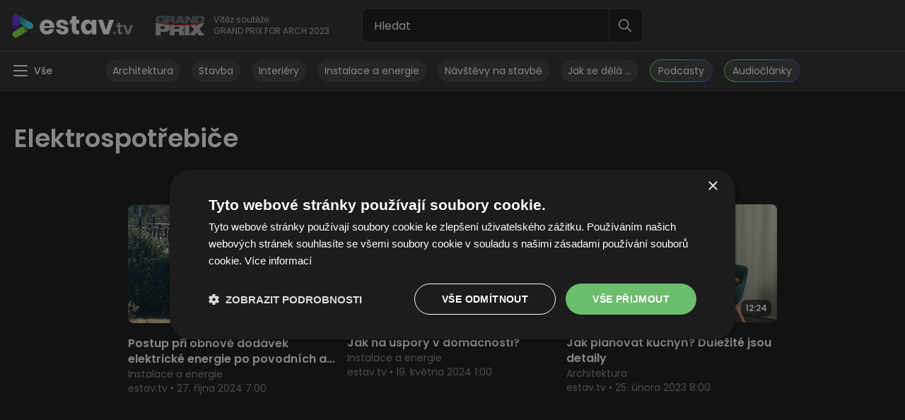

--- FILE ---
content_type: text/html; charset=utf-8
request_url: https://estav.tv/stitek/elektrospotrebice/
body_size: 7647
content:




<!DOCTYPE html>
<html lang="cs">
    <head>
        
        <meta charset="utf-8" />
        <title>Elektrospotřebiče – estav.tv</title>
        <meta name="viewport" content="width=device-width,initial-scale=1, maximum-scale=1, minimum-scale=1">
        <meta http-equiv="X-UA-Compatible" content="IE=edge">

        <link href="/static/css/main.0c0a75cbbe01.css" rel="stylesheet">
        <link rel="preconnect" href="https://fonts.googleapis.com">
        <link rel="preconnect" href="https://fonts.gstatic.com" crossorigin>
        <link href="https://fonts.googleapis.com/css2?family=Poppins:wght@400;500;600;700&display=swap" rel="stylesheet">
        <link rel="shortcut icon" href="/static/favicon/favicon.bbfcc4620835.ico">
        
        <meta property="og:url" content="https://estav.tv/stitek/elektrospotrebice/">
        <meta property="og:site_name" content="estav.tv">
        <meta property="og:type" content="website">
        <meta property="og:title" content="Elektrospotřebiče – estav.tv">
        
            
            <meta property="og:image" content="https://estav.tv/static/images/og-share-image.e5350f6af188.png"/>
            
        

        
    


        
            
        

        <script>(function(w,d,s,l,i){w[l]=w[l]||[];w[l].push({'gtm.start':new Date().getTime(),event:'gtm.js'});var f=d.getElementsByTagName(s)[0],j=d.createElement(s),dl=l!='dataLayer'?'&l='+l:'';j.async=true;j.src='https://www.googletagmanager.com/gtm.js?id='+i+dl;f.parentNode.insertBefore(j,f);})(window,document,'script','dataLayer','GTM-545J6D7');</script>
        
            <script type="text/javascript" charset="UTF-8" src="//cdn.cookie-script.com/s/da8057eca0ba76523895d580bc87bf9d.js"></script>
        

        <link rel="apple-touch-icon-precomposed" sizes="57x57" href="/static/favicon/apple-touch-icon-57x57.16800702d589.png" />
        <link rel="apple-touch-icon-precomposed" sizes="114x114" href="/static/favicon/apple-touch-icon-114x114.ab07ea3f1868.png" />
        <link rel="apple-touch-icon-precomposed" sizes="72x72" href="/static/favicon/apple-touch-icon-72x72.132a1c4933b5.png" />
        <link rel="apple-touch-icon-precomposed" sizes="144x144" href="/static/favicon/apple-touch-icon-144x144.986c5ebb03c3.png" />
        <link rel="apple-touch-icon-precomposed" sizes="60x60" href="/static/favicon/apple-touch-icon-60x60.046e28c036b5.png" />
        <link rel="apple-touch-icon-precomposed" sizes="120x120" href="/static/favicon/apple-touch-icon-120x120.d4a25d27d624.png" />
        <link rel="apple-touch-icon-precomposed" sizes="76x76" href="/static/favicon/apple-touch-icon-76x76.2aec88c5da27.png" />
        <link rel="apple-touch-icon-precomposed" sizes="152x152" href="/static/favicon/apple-touch-icon-152x152.2ce036360aaf.png" />
        <link rel="icon" type="image/png" href="/static/favicon/favicon-196x196.53be82e1fd56.png" sizes="196x196" />
        <link rel="icon" type="image/png" href="/static/favicon/favicon-96x96.1d440f52331f.png" sizes="96x96" />
        <link rel="icon" type="image/png" href="/static/favicon/favicon-32x32.9281eee4143b.png" sizes="32x32" />
        <link rel="icon" type="image/png" href="/static/favicon/favicon-16x16.09b69be0d501.png" sizes="16x16" />
        <link rel="icon" type="image/png" href="/static/favicon/favicon-128.0f6a401aa533.png" sizes="128x128" />
        <meta name="msapplication-TileImage" content="/static/favicon/mstile-144x144.986c5ebb03c3.png" />
        <meta name="msapplication-square70x70logo" content="/static/favicon/mstile-70x70.de385db306d6.png" />
        <meta name="msapplication-square150x150logo" content="/static/favicon/mstile-150x150.30501a166457.png" />
        <meta name="msapplication-wide310x150logo" content="/static/favicon/mstile-310x150.7ebe7ee0cc03.png" />
        <meta name="msapplication-square310x310logo" content="/static/favicon/mstile-310x310.a888082a2253.png" />
    </head>

    <body>
        <noscript><iframe src="https://www.googletagmanager.com/ns.html?id=GTM-545J6D7" height="0" width="0" style="display:none;visibility:hidden"></iframe></noscript>

        
        <div id="w" class="category tag">
            

<nav>
    <div class="top">
        <div class="logo">
            <a href="/">
                <img src="/static/images/logo-estavtv.ce283556be25.svg" alt="Logo Estav.tv">
            </a>
            <div class="grand-prix">
                <img src="/static/images/logo-grand-prix.11bb30b47fd1.svg" alt="Logo GRAND PRIX">
                <p>Vítěz soutěže <span>GRAND PRIX FOR ARCH 2023</span></p>
            </div>
        </div>
        <div class="search-box">
            <form action="/vyhledavani/" method="get">
                <div class="search">
                    <input type="text" name="query" placeholder="Hledat" id="search-input">
                    <button type="button" class="btn btn-cancel"></button>  
                    <button type="submit" value="1" class="btn btn-search">
                        <img src="/static/images/icon-search.9feff9997d76.svg" alt="">
                    </button>
                </div>
            </form>
        </div>
        <div class="user-box">
            <button class="btn btn-search toggleSearchMobileBtn">
                <img src="/static/images/icon-search.9feff9997d76.svg" alt="">
            </button>
            
        </div>
        <div class="mobile-search">
            <h3>Hledání</h3>
            <button class="btn btn-close toggleSearchMobileBtn">
                <img src="/static/images/icon-cross.afb21916fe74.svg" alt="">
            </button>
        </div>
    </div>
    <div class="bottom">
        <button class="btn" id="togglePanelBtn">
            <span>Vše</span>
        </button>
        <ul>





        
            <li>
            <a href="/kategorie/architektura/" class="tag">
                
                Architektura
                
            </a>
            </li>
        
            <li>
            <a href="/kategorie/stavba/" class="tag">
                
                Stavba
                
            </a>
            </li>
        
            <li>
            <a href="/kategorie/interiery/" class="tag">
                
                Interiéry
                
            </a>
            </li>
        
            <li>
            <a href="/kategorie/instalace-a-energie/" class="tag">
                
                Instalace a energie
                
            </a>
            </li>
        
            <li>
            <a href="/zanr/navstevy-na-stavbe/" class="tag">
                
                Návštěvy na stavbě
                
            </a>
            </li>
        
            <li>
            <a href="/zanr/jak-se-dela/" class="tag">
                
                Jak se dělá …
                
            </a>
            </li>
        
            <li>
            <a href="/kategorie/podcasty/" class="tag tag--podcast">
                <span>
                Podcasty
                </span>
            </a>
            </li>
        
            <li>  
                <a href="/stitek/audioverze-clanku/" class="tag tag--podcast"><span>Audiočlánky</span></a>
            </li>
        </ul>
    </div>
    

    


<div class="left-panel">
    <section>
        <h4>Kategorie</h4>
        <ul class="with-icons">
            
                <li>
                    <a href="/kategorie/architektura/" class="cat-1">Architektura</a>
                </li>
            
                <li>
                    <a href="/kategorie/instalace-a-energie/" class="cat-5">Instalace a energie</a>
                </li>
            
                <li>
                    <a href="/kategorie/interiery/" class="cat-3">Interiéry</a>
                </li>
            
                <li>
                    <a href="/kategorie/stavba/" class="cat-2">Stavba</a>
                </li>
            
                <li>
                    <a href="/kategorie/zahrada/" class="cat-6">Zahrada</a>
                </li>
            
                <li>
                    <a href="/kategorie/podcasty/" class="cat-7">Podcasty</a>
                </li>
            
            <li>  
                <a href="/stitek/audioverze-clanku/" class="cat-7">Audiočlánky</a>
            </li>
        </ul>
    </section>
    <section>

        <ul class="with-icons">
            
                <li>
                    <a href="/zanr/jak-se-dela/" class="gen-2">Jak se dělá …</a>
                </li>
            
                <li>
                    <a href="/zanr/navstevy-na-stavbe/" class="gen-1">Návštěvy na stavbě</a>
                </li>
            
                <li>
                    <a href="/zanr/novinky-ve-stavebnictvi/" class="gen-6">Novinky ve stavebnictví</a>
                </li>
            
                <li>
                    <a href="/zanr/rozhovory-a-reportaze/" class="gen-3">Rozhovory a reportáže</a>
                </li>
            
                <li>
                    <a href="/zanr/vzdelavani/" class="gen-5">Vzdělávání</a>
                </li>
            
        </ul>
    </section>
    
        
            <section>
                <a href="/porad/"><h4>Pořady</h4></a>
                <ul>
                    
                        <li>
                            <a href="/porad/vyznam-netesnosti-vzduchotechniky/">(ne)těsnosti VZT</a>
                        </li>
                    
                        <li>
                            <a href="/porad/zatepleni-obvodovych-sten-zateplovacim-systemem-etics/">Zateplení ETICS</a>
                        </li>
                    
                        <li>
                            <a href="/porad/radon-v-budovach/">Radon</a>
                        </li>
                    
                        <li>
                            <a href="/porad/stavime-skolu-v-zambii/">Stavíme školu v Zambii</a>
                        </li>
                    
                        <li>
                            <a href="/porad/vila-tugendhat/">Vila Tugendhat</a>
                        </li>
                    
                        <li class="hide">
                            <a href="/porad/extralehky-topny-olej-ve-vytapeni-budov-a-prumyslu/">Extralehký topný olej</a>
                        </li>
                    
                        <li class="hide">
                            <a href="/porad/trestni-odpovednost-pravnickych-osob/">Trestní odpovědnost právnických osob</a>
                        </li>
                    
                        <li class="hide">
                            <a href="/porad/klobouk-dolu/">Záznam živého vysílání</a>
                        </li>
                    
                        <li class="hide">
                            <a href="/porad/cesky-sobestacny-dum/">Český soběstačný dům</a>
                        </li>
                    
                        <li class="hide">
                            <a href="/porad/stridace-pro-domaci-fotovoltaiku/">Střídače</a>
                        </li>
                    
                        <li class="hide">
                            <a href="/porad/dobre-vino/">Dobré víno</a>
                        </li>
                    
                        <li class="hide">
                            <a href="/porad/tornado-rok-pote/">Tornádo rok poté</a>
                        </li>
                    
                        <li class="hide">
                            <a href="/porad/zive-vysilani-podzim-2022/">Živé vysílání podzim 2022</a>
                        </li>
                    
                        <li class="hide">
                            <a href="/porad/solar-decathlon-europe-21-22/">Solar Decathlon Europe 21/22</a>
                        </li>
                    
                        <li class="hide">
                            <a href="/porad/konference-pozarni-bezpecnost-staveb/">Požární bezpečnost staveb</a>
                        </li>
                    
                        <li class="hide">
                            <a href="/porad/vlhkost-palivoveho-dreva/">Vlhkost palivového dřeva</a>
                        </li>
                    
                        <li class="hide">
                            <a href="/porad/vetrani-s-rekuperaci/">Větrání s rekuperací</a>
                        </li>
                    
                        <li class="hide">
                            <a href="/porad/smokemanovo-desatero/">SMOKEMANovo desatero</a>
                        </li>
                    
                        <li class="hide">
                            <a href="/porad/aquatherm-2022/">Aquatherm Praha 2022</a>
                        </li>
                    
                    
                        <li>
                            <button class="btn"><span>14</span> Dalších pořadů</button>
                        </li>
                    
                </ul>
            </section>
        
    
    
        
            <section>
                <h4>Top 20 témat</h4>
                <ul>
                    
                        <li>
                            <a href="/stitek/audioverze-clanku/">Audioverze článků</a>
                        </li>
                    
                        <li>
                            <a href="/stitek/fotovoltaika-a-akumulace-elektriny/">Fotovoltaika a akumulace elektřiny</a>
                        </li>
                    
                        <li>
                            <a href="/stitek/tepelna-cerpadla/">Tepelná čerpadla</a>
                        </li>
                    
                        <li>
                            <a href="/stitek/hruba-stavba/">Hrubá stavba</a>
                        </li>
                    
                        <li>
                            <a href="/stitek/vytapeni-plynem/">Vytápění plynem</a>
                        </li>
                    
                        <li class="hide">
                            <a href="/stitek/vetrani-s-rekuperaci/">Větrání s rekuperací</a>
                        </li>
                    
                        <li class="hide">
                            <a href="/stitek/energetika/">Energetika</a>
                        </li>
                    
                        <li class="hide">
                            <a href="/stitek/ceny-elektriny/">Ceny elektřiny</a>
                        </li>
                    
                        <li class="hide">
                            <a href="/stitek/energeticka-narocnost-staveb/">Energetická náročnost staveb</a>
                        </li>
                    
                        <li class="hide">
                            <a href="/stitek/pevna-paliva-drevo-pelety-uhli-brikety/">Pevná paliva - dřevo, pelety, uhlí, brikety</a>
                        </li>
                    
                        <li class="hide">
                            <a href="/stitek/klimatizace-a-chlazeni/">Klimatizace a chlazení</a>
                        </li>
                    
                        <li class="hide">
                            <a href="/stitek/ceny-plynu/">Ceny plynu</a>
                        </li>
                    
                        <li class="hide">
                            <a href="/stitek/okna-a-dvere/">Okna a dveře</a>
                        </li>
                    
                        <li class="hide">
                            <a href="/stitek/obnovitelne-zdroje/">Obnovitelné zdroje</a>
                        </li>
                    
                        <li class="hide">
                            <a href="/stitek/regulace-a-mereni-ve-vytapeni/">Regulace a měření ve vytápění</a>
                        </li>
                    
                        <li class="hide">
                            <a href="/stitek/pozarni-bezpecnost-staveb/">Požární bezpečnost staveb</a>
                        </li>
                    
                        <li class="hide">
                            <a href="/stitek/zatepleni-fasady/">Zateplení fasády</a>
                        </li>
                    
                        <li class="hide">
                            <a href="/stitek/pasivni-a-nulove-domy/">Pasivní a nulové domy</a>
                        </li>
                    
                        <li class="hide">
                            <a href="/stitek/drevostavby/">Dřevostavby</a>
                        </li>
                    
                        <li class="hide">
                            <a href="/stitek/otopna-soustava-radiatory-potrubi/">Otopná soustava, radiátory, potrubí</a>
                        </li>
                    
                    
                        <li>
                            <button class="btn"><span>15</span> Dalších témat</button>
                        </li>
                    
                </ul>
            </section>
        
    
</div>


</nav>

            
    <main>
        <section class="main-content content--up-scaling">
            

<header class="category-header">
    <div class="container">
        <div class="title">
            
            
                <h1>Elektrospotřebiče</h1>
            
        </div>
        
    </div>
</header>


            <div class="tabs">
                

<div class="header">
    
</div>


                
                    
                        
                            <div class="tab tab--show" id="tab-videos">
                                <div class="container">
                                    <div class="content">
                                        


    


                                        <div class="video-listing">
    
    <div class="boxes">
        
            

<div class="video-box">
    <div class="thumbnail">
        
            
                
            
            <img src="/media/images/cez_povodne.2e16d0ba.fill-622x350.jpg" alt="Postup při obnově dodávek elektrické energie po povodních a bezpečnost spotřebičů" width="312">
        
        <div class="info-box">
            
            
                <span>Audio</span>
                <span>5:36</span>
            
        </div>
        
    </div>
    <div class="text">
        <p><strong>Postup při obnově dodávek elektrické energie po povodních a bezpečnost spotřebičů</strong></p>
        
        <p>Instalace a energie</p>
        
        <p>estav.tv • 27. října 2024 7:00</p>
    </div>
    
        <a href="/v/postup-pri-obnove-dodavek-elektricke-energie-po-povodnich-a-bezpecnost-spotrebicu/" class="link"></a>
    
</div>

        
            

<div class="video-box">
    <div class="thumbnail thumbnail--with-video">
        
            <img src="https://cdn.video.estav.tv/22897682-a175-4c4f-9af3-d4b0d749eb23/thumbnail_0e65a37e.jpg?height=350&aspect_ratio=16:9" alt="Jak na úspory v domácnosti?" width="312">
        
        <div class="info-box">
            
            
                <span>6:30</span>
            
        </div>
        
            <div class="video-thumbnail" data-video-url="https://vz-be39baf2-26b.b-cdn.net/22897682-a175-4c4f-9af3-d4b0d749eb23/playlist.m3u8">
                <video controls crossorigin playsinline muted="muted" poster="https://cdn.video.estav.tv/22897682-a175-4c4f-9af3-d4b0d749eb23/thumbnail_0e65a37e.jpg?height=350&aspect_ratio=16:9"></video>
                <a href="/v/jak-na-uspory-v-domacnosti/" class="link"></a>
            </div>
        
    </div>
    <div class="text">
        <p><strong>Jak na úspory v domácnosti?</strong></p>
        
        <p>Instalace a energie</p>
        
        <p>estav.tv • 19. května 2024 1:00</p>
    </div>
    
        <a href="/v/jak-na-uspory-v-domacnosti/" class="link"></a>
    
</div>

        
            

<div class="video-box">
    <div class="thumbnail thumbnail--with-video">
        
            <img src="https://cdn.video.estav.tv/4d3453bd-0c98-453d-96c3-5eeb0bd31f9a/thumbnail_e1052b9a.jpg?height=350&aspect_ratio=16:9" alt="Jak plánovat kuchyň? Důležité jsou detaily" width="312">
        
        <div class="info-box">
            
            
                <span>12:24</span>
            
        </div>
        
            <div class="video-thumbnail" data-video-url="https://vz-be39baf2-26b.b-cdn.net/4d3453bd-0c98-453d-96c3-5eeb0bd31f9a/playlist.m3u8">
                <video controls crossorigin playsinline muted="muted" poster="https://cdn.video.estav.tv/4d3453bd-0c98-453d-96c3-5eeb0bd31f9a/thumbnail_e1052b9a.jpg?height=350&aspect_ratio=16:9"></video>
                <a href="/v/jak-planovat-kuchyn-dulezite-jsou-detaily/" class="link"></a>
            </div>
        
    </div>
    <div class="text">
        <p><strong>Jak plánovat kuchyň? Důležité jsou detaily</strong></p>
        
        <p>Architektura</p>
        
        <p>estav.tv • 25. února 2023 8:00</p>
    </div>
    
        <a href="/v/jak-planovat-kuchyn-dulezite-jsou-detaily/" class="link"></a>
    
</div>

        
    </div>
    
        
    <div class="load-more-footer load-more-footer--wrapper"
            
             data-pagination-endpoint="/pagination/group/65/"
             data-pagination-lazyload="1">



    <div class="text-box">
        <h4 class="h2">A jsme na konci</h4>
        <p>To je v&nbsp;této kategorii vše, zkuste se podívat na&nbsp;jinou kategorii nebo objevte naše pořady.</p>
    </div>
    
        
            
                <section class="recommend">
                    <div class="header">
                        <h2>Trendy</h2>
        
                    </div>
                    <div class="boxes">
                        
                            

<div class="video-box">
    <div class="thumbnail thumbnail--with-video">
        
            <img src="https://cdn.video.estav.tv/dfd9d773-7fff-4237-a94e-22b1ea220ee0/thumbnail_f2ff736f.jpg?height=350&aspect_ratio=16:9" alt="Poslední hlubinný důl v ČR: těžba uhlí krok za krokem" width="312">
        
        <div class="info-box">
            
            
                <span>52:59</span>
            
        </div>
        
            <div class="video-thumbnail" data-video-url="https://vz-be39baf2-26b.b-cdn.net/dfd9d773-7fff-4237-a94e-22b1ea220ee0/playlist.m3u8">
                <video controls crossorigin playsinline muted="muted" poster="https://cdn.video.estav.tv/dfd9d773-7fff-4237-a94e-22b1ea220ee0/thumbnail_f2ff736f.jpg?height=350&aspect_ratio=16:9"></video>
                <a href="/v/posledni-hlubinny-dul-v-cr-tezba-uhli-krok-za-krokem/" class="link"></a>
            </div>
        
    </div>
    <div class="text">
        <p><strong>Poslední hlubinný důl v ČR: těžba uhlí krok za krokem</strong></p>
        
        <p>Instalace a energie</p>
        
        <p>estav.tv • 19. ledna 2026 1:00</p>
    </div>
    
        <a href="/v/posledni-hlubinny-dul-v-cr-tezba-uhli-krok-za-krokem/" class="link"></a>
    
</div>

                        
                            

<div class="video-box">
    <div class="thumbnail thumbnail--with-video">
        
            <img src="https://cdn.video.estav.tv/68a8706c-1b6d-4033-9d90-b2dd011326d8/thumbnail_a4f1f73f.jpg?height=350&aspect_ratio=16:9" alt="Vyzkoušejte si fotovoltaiku nebo tepelné čerpadlo nanečisto u sebe doma" width="312">
        
        <div class="info-box">
            
            
                <span>19:33</span>
            
        </div>
        
            <div class="video-thumbnail" data-video-url="https://vz-be39baf2-26b.b-cdn.net/68a8706c-1b6d-4033-9d90-b2dd011326d8/playlist.m3u8">
                <video controls crossorigin playsinline muted="muted" poster="https://cdn.video.estav.tv/68a8706c-1b6d-4033-9d90-b2dd011326d8/thumbnail_a4f1f73f.jpg?height=350&aspect_ratio=16:9"></video>
                <a href="/v/vyzkousejte-si-fotovoltaiku-nebo-tepelne-cerpadlo-nanecisto-u-sebe-doma/" class="link"></a>
            </div>
        
    </div>
    <div class="text">
        <p><strong>Vyzkoušejte si fotovoltaiku nebo tepelné čerpadlo nanečisto u sebe doma</strong></p>
        
        <p>Instalace a energie</p>
        
        <p>estav.tv • 31. prosince 2025 10:00</p>
    </div>
    
        <a href="/v/vyzkousejte-si-fotovoltaiku-nebo-tepelne-cerpadlo-nanecisto-u-sebe-doma/" class="link"></a>
    
</div>

                        
                            

<div class="video-box">
    <div class="thumbnail thumbnail--with-video">
        
            <img src="https://cdn.video.estav.tv/5a57ae74-c0c7-4639-9dbc-03d8eca8e1eb/thumbnail_62e07366.jpg?height=350&aspect_ratio=16:9" alt="Brilon a.s.: Známe cestu k efektivní hybridní kotelně" width="312">
        
        <div class="info-box">
            
            
                <span>5:58</span>
            
        </div>
        
            <div class="video-thumbnail" data-video-url="https://vz-be39baf2-26b.b-cdn.net/5a57ae74-c0c7-4639-9dbc-03d8eca8e1eb/playlist.m3u8">
                <video controls crossorigin playsinline muted="muted" poster="https://cdn.video.estav.tv/5a57ae74-c0c7-4639-9dbc-03d8eca8e1eb/thumbnail_62e07366.jpg?height=350&aspect_ratio=16:9"></video>
                <a href="/v/brilon-as-zname-cestu-k-efektivni-hybridni-kotelne/" class="link"></a>
            </div>
        
    </div>
    <div class="text">
        <p><strong>Brilon a.s.: Známe cestu k efektivní hybridní kotelně</strong></p>
        
        <p>Instalace a energie</p>
        
        <p>estav.tv • 15. ledna 2026 9:50</p>
    </div>
    
        <a href="/v/brilon-as-zname-cestu-k-efektivni-hybridni-kotelne/" class="link"></a>
    
</div>

                        
                            

<div class="video-box">
    <div class="thumbnail thumbnail--with-video">
        
            <img src="https://cdn.video.estav.tv/1c437f2f-4db7-427b-aa5f-4b396fbf17bf/thumbnail_bfa97e32.jpg?height=350&aspect_ratio=16:9" alt="Neviditelná šichta: i v 21. století někdo kope uhlí. Trailer!" width="312">
        
        <div class="info-box">
            
            
                <span>2:27</span>
            
        </div>
        
            <div class="video-thumbnail" data-video-url="https://vz-be39baf2-26b.b-cdn.net/1c437f2f-4db7-427b-aa5f-4b396fbf17bf/playlist.m3u8">
                <video controls crossorigin playsinline muted="muted" poster="https://cdn.video.estav.tv/1c437f2f-4db7-427b-aa5f-4b396fbf17bf/thumbnail_bfa97e32.jpg?height=350&aspect_ratio=16:9"></video>
                <a href="/v/cz-neviditelna-sichta-i-v-21-stoleti-nekdo-kope-uhli-trailer/" class="link"></a>
            </div>
        
    </div>
    <div class="text">
        <p><strong>Neviditelná šichta: i v 21. století někdo kope uhlí. Trailer!</strong></p>
        
        <p>Instalace a energie</p>
        
        <p>TZB-info • 12. ledna 2026 19:24</p>
    </div>
    
        <a href="/v/cz-neviditelna-sichta-i-v-21-stoleti-nekdo-kope-uhli-trailer/" class="link"></a>
    
</div>

                        
                    </div>
                </section>
            
        
    



</div>


    
</div>

                                    </div>
                                </div>
                            </div>
                        
                    
                

                
            </div>
        </section>
        

    </main>

            

<footer>
    <div class="container">
        <div class="boxes">
            <div class="column">
                <div class="box">
                    <div class="top">
                        <h3><a href="https://www.tzb-info.cz/" target="_blank">TZB-info</a></h3>
                        <a href="https://www.tzb-info.cz/" target="_blank" class="btn btn-grey-border">Více</a>
                    </div>
                    
                        

<div class="listing">
    
        <a href="https://stavba.tzb-info.cz/29407-dotazy-na-pokracovani-nzu-se-na-infotherme-2026-cekaly-a-take-se-tak-stalo" target="_blank">
            <img src="https://www.tzb-info.cz/docu/clanky/0294/029407ou.jpg" alt="" width="96">
            <span class="text">Dotazy na pokračování NZÚ se na Infothermě 2026 čekaly a&nbsp;také se tak stalo</span>
        </a>
    
        <a href="https://vetrani.tzb-info.cz/vetrani-s-rekuperaci/29405-sledujte-webinar-ultra-plocha-vetraci-jednotka-s-rekuperaci-zehnder-evo" target="_blank">
            <img src="https://www.tzb-info.cz/docu/clanky/0294/029405ou.jpg" alt="" width="96">
            <span class="text">Sledujte webinář: Ultra-plochá větrací jednotka s rekuperací Zehnder EVO</span>
        </a>
    
        <a href="https://vytapeni.tzb-info.cz/podlahove-vytapeni/29404-fuzzy-rizeni-a-podlahove-vytapeni" target="_blank">
            <img src="https://www.tzb-info.cz/docu/clanky/0294/029404ou.jpg" alt="" width="96">
            <span class="text">Fuzzy řízení a podlahové vytápění</span>
        </a>
    
</div>

                    
                </div>
            </div>
            <div class="column">
                <div class="box">
                    <div class="top">
                        <h3><a href="https://www.estav.cz/" target="_blank">ESTAV.cz</a></h3>
                        <a href="https://www.estav.cz/" target="_blank" class="btn btn-grey-border">Více</a>
                    </div>
                    
                        

<div class="listing">
    
        <a href="https://www.estav.cz/cz/14252.meandr-je-monumentalni-relief-z-lehaneho-skla" target="_blank">
            <img src="https://www.estav.cz/img/_/14252/00-meandr-2025_tn.jpg" alt="" width="96">
            <span class="text">Umění a řemeslo: MEANDR je monumentální reliéf z lehaného skla</span>
        </a>
    
        <a href="https://www.estav.cz/cz/14282.secesni-architektura-josefa-fanty-a-modernizace-nadrazni-budovy" target="_blank">
            <img src="https://www.estav.cz/img/_/14282/fantova-budova_tn.jpg" alt="" width="96">
            <span class="text">Secesní architektura Josefa Fanty a modernizace nádražní budovy v Praze</span>
        </a>
    
        <a href="https://www.estav.cz/cz/14300.spotreba-plynu-v-cr-stagnuje-rust-nastartuji-nove-elektrarny-a-teplarny-na-plyn-az-po-roce-2027" target="_blank">
            <img src="https://www.estav.cz/img/_/14300/adobestock_242377318-kristina-blokhin_tn.jpeg" alt="" width="96">
            <span class="text">Spotřeba plynu v ČR stagnuje. Růst nastartují nové elektrárny a teplárny na plyn až po roce 2027</span>
        </a>
    
</div>

                    
                </div>
            </div>
            <div class="column last">
                <a href="https://forum.tzb-info.cz/" target="_blank" class="tile">
                        <span class="top">
                            <img src="/static/images/icon-discuss.5601bb74bb28.svg" alt="">
                            <span class="text">Diskuzní fórum</span>
                        </span>
                    <span>Diskutujte a konzultujte vše ze stavebnictví.</span>
                </a>
                <a href="https://kalkulator.tzb-info.cz/" target="_blank" class="tile">
                        <span class="top">
                            <img src="/static/images/icon-calculator.cc8bd972adf3.svg" alt="">
                            <span class="text">Kalkulátor cen energií</span>
                        </span>
                    <span>Jediný nezávislý porovnávač cen elektřiny a plynu.</span>
                </a>
                <div class="socials">
                    <a href="https://www.facebook.com/ESTAVtv-107355768632050/" target="_blank">
                        <img src="/static/images/icon-facebook.8d9f6445d3a2.svg" alt="Facebook">
                    </a>
                    <a href="https://www.youtube.com/TZBinfo" target="_blank">
                        <img src="/static/images/icon-youtube.dcf96cac54e0.svg" alt="Youtube">
                    </a>
                </div>
            </div>
        </div>
        
        <div class="bottom">
            <p>© Copyright Topinfo s.r.o. 2022-2026, všechna práva vyhrazena |
                <a href="https://www.topinfo.cz/" target="_blank"> Topinfo CMS</a> |
                
                <a href="javascript:void(0);" id="csconsentlink">Nastavení cookies</a> |
                <a href="https://www.tzb-info.cz/reklama-na-portalu-tzb-info" target="_blank">Reklama</a> |
                <a href="https://www.tzb-info.cz/kontakty" target="_blank">Kontakty</a>
                
            </p>
        </div>
    </div>
</footer>

        </div>

        <script src="/static/libs/tiny-slider/min/tiny-slider.ee7bc9f5498d.js"></script>
        <script src="/static/libs/hls/hls.3e15be9bb6c4.js"></script>
        <script src="/static/libs/plyr/plyr.937aa0b508e5.js"></script>
        <script src="/static/js/main.020902543672.js"></script>
        
            
        
    </body>
</html>


--- FILE ---
content_type: text/html; charset=utf-8
request_url: https://www.google.com/recaptcha/api2/aframe
body_size: 268
content:
<!DOCTYPE HTML><html><head><meta http-equiv="content-type" content="text/html; charset=UTF-8"></head><body><script nonce="yyeNquXRTHUbs1Q1vjCZBA">/** Anti-fraud and anti-abuse applications only. See google.com/recaptcha */ try{var clients={'sodar':'https://pagead2.googlesyndication.com/pagead/sodar?'};window.addEventListener("message",function(a){try{if(a.source===window.parent){var b=JSON.parse(a.data);var c=clients[b['id']];if(c){var d=document.createElement('img');d.src=c+b['params']+'&rc='+(localStorage.getItem("rc::a")?sessionStorage.getItem("rc::b"):"");window.document.body.appendChild(d);sessionStorage.setItem("rc::e",parseInt(sessionStorage.getItem("rc::e")||0)+1);localStorage.setItem("rc::h",'1769092558365');}}}catch(b){}});window.parent.postMessage("_grecaptcha_ready", "*");}catch(b){}</script></body></html>

--- FILE ---
content_type: image/svg+xml
request_url: https://estav.tv/static/images/icon-calculator.cc8bd972adf3.svg
body_size: 1149
content:
<svg xmlns="http://www.w3.org/2000/svg" width="28" height="28" fill="none"><path d="M2.042.801c-.329 0-.645.131-.878.364s-.364.548-.364.878v23.917c0 .329.131.645.364.878s.548.364.878.364h23.917c.329 0 .645-.131.878-.364s.364-.548.364-.878V2.042c0-.329-.131-.645-.364-.878s-.548-.364-.878-.364H2.042zm0 .825h23.917c.11 0 .216.044.294.122s.122.184.122.294v23.917c0 .11-.044.216-.122.294s-.184.122-.294.122H2.042c-.11 0-.216-.044-.294-.122s-.122-.184-.122-.294V2.042c0-.11.044-.216.122-.294s.184-.122.294-.122zM5.44 3.413a1.12 1.12 0 0 0-1.118 1.118v5.872A1.12 1.12 0 0 0 5.44 11.52h17.122a1.12 1.12 0 0 0 1.118-1.117V4.531a1.12 1.12 0 0 0-1.118-1.118h-1.843c-.109 0-.214.043-.292.121s-.121.182-.121.292.044.214.121.292.182.121.292.121h1.843c.038 0 .077.008.112.022s.068.036.095.064.049.06.064.095.022.074.022.112v5.872c0 .078-.031.152-.086.207s-.13.086-.207.085H5.44c-.078 0-.152-.031-.207-.085s-.086-.129-.086-.207V4.531c0-.039.007-.077.022-.112s.036-.068.064-.095.06-.049.095-.064.074-.022.112-.022h13.629c.109 0 .214-.043.292-.121s.121-.182.121-.292-.043-.214-.121-.292-.182-.121-.292-.121H5.44zm0 9.403a1.12 1.12 0 0 0-1.118 1.118v3.103a1.12 1.12 0 0 0 1.118 1.118h3.104a1.12 1.12 0 0 0 1.117-1.118v-3.103a1.12 1.12 0 0 0-1.117-1.118H5.44zm7.009 0a1.12 1.12 0 0 0-1.117 1.118v3.103a1.12 1.12 0 0 0 1.117 1.118h3.105a1.12 1.12 0 0 0 1.117-1.118v-3.103a1.12 1.12 0 0 0-1.117-1.118h-3.105zm7.009 0a1.12 1.12 0 0 0-1.117 1.118v9.498a1.12 1.12 0 0 0 1.117 1.117h3.104a1.12 1.12 0 0 0 1.118-1.117v-9.498a1.12 1.12 0 0 0-1.118-1.118h-3.104zm-14.018.825h3.104c.078 0 .152.031.207.086s.086.13.085.207v3.103c0 .078-.031.152-.085.207s-.129.086-.207.086H5.44c-.039 0-.077-.008-.112-.022s-.068-.036-.095-.064-.049-.06-.064-.095-.022-.074-.022-.112v-3.103c0-.038.007-.077.022-.112s.036-.068.064-.095.06-.049.095-.063.074-.022.112-.022zm7.009 0h3.105c.078 0 .152.031.207.086s.086.129.086.207v3.103c0 .078-.031.152-.086.207s-.129.086-.207.086h-3.105c-.078 0-.152-.031-.207-.086s-.086-.129-.086-.207v-3.103c0-.078.031-.152.086-.207s.129-.086.207-.086zm7.009 0h3.104c.038 0 .077.008.112.022s.068.036.095.063.049.06.064.095.022.074.022.112v9.498c0 .078-.031.152-.086.207s-.13.086-.207.085h-3.104c-.078 0-.152-.031-.207-.086s-.086-.129-.086-.207v-9.498c0-.078.031-.152.085-.207s.129-.086.207-.086zm-12.478.337c-.107.003-.209.048-.284.125s-.117.18-.117.287v.684h-.683c-.109 0-.214.043-.292.121s-.121.182-.121.292.043.214.121.292.182.121.292.121h.683v.684c0 .109.043.214.121.292s.182.121.292.121.214-.043.292-.121.121-.182.121-.292v-.684h.684c.109 0 .214-.043.292-.121s.121-.182.121-.292-.043-.214-.121-.292-.182-.121-.292-.121h-.684v-.684c0-.055-.011-.11-.033-.16s-.053-.097-.093-.135-.086-.068-.138-.088-.106-.029-.161-.028zm5.869 1.096c-.109 0-.214.043-.292.121s-.121.182-.121.292.043.214.121.292.182.121.292.121h2.198c.109 0 .214-.043.292-.121s.121-.182.121-.292-.043-.214-.121-.292-.182-.121-.292-.121h-2.198zm7.095 2.61c-.109 0-.214.043-.292.121s-.121.182-.121.292.043.214.121.292.182.121.292.121h2.133c.109 0 .214-.044.292-.121s.121-.182.121-.292-.043-.214-.121-.292a.41.41 0 0 0-.292-.121h-2.133zm0 1.174c-.109 0-.214.044-.292.121s-.121.182-.121.292.043.214.121.292.182.121.292.121h2.133a.41.41 0 0 0 .292-.121c.077-.077.121-.182.121-.292s-.043-.214-.121-.292-.182-.121-.292-.121h-2.133zM5.44 19.21a1.12 1.12 0 0 0-1.118 1.117v3.104a1.12 1.12 0 0 0 1.118 1.117h3.104a1.12 1.12 0 0 0 1.117-1.117v-3.104a1.12 1.12 0 0 0-1.117-1.117H5.44zm7.009 0a1.12 1.12 0 0 0-1.117 1.117v3.104a1.12 1.12 0 0 0 1.117 1.117h3.105a1.12 1.12 0 0 0 1.117-1.117v-3.104a1.12 1.12 0 0 0-1.117-1.117h-3.105zm-7.029.825h.021 3.104c.078 0 .152.031.207.086s.086.129.086.207v3.104c0 .078-.031.152-.086.207s-.129.086-.207.086H5.44c-.078 0-.152-.031-.207-.085s-.086-.129-.086-.207v-3.104c0-.074.028-.146.079-.2s.12-.087.194-.093zm7.01 0h3.124c.078 0 .152.031.207.086s.086.129.086.207v3.104c0 .078-.031.152-.086.207s-.129.086-.207.086h-3.105c-.078 0-.152-.031-.207-.086s-.086-.129-.086-.207v-3.104c0-.074.028-.146.079-.2s.12-.087.194-.092zm1.513.374c-.054 0-.108.011-.158.031s-.096.051-.134.089a.41.41 0 0 0-.121.291c0 .109.043.214.12.292s.182.121.292.121h.002.059c.109 0 .214-.043.292-.121s.121-.182.121-.292-.043-.214-.121-.292-.182-.121-.292-.121h-.059zm-6.096.198c-.107.002-.209.045-.285.121l-.569.569-.568-.569c-.078-.076-.182-.117-.29-.117s-.212.044-.289.121-.12.18-.121.289.041.213.117.29l.568.568-.568.569c-.039.038-.07.084-.092.134a.41.41 0 0 0-.033.159c0 .055.01.109.031.16s.051.096.09.135.085.069.135.09.105.031.159.031.109-.012.159-.033a.41.41 0 0 0 .134-.092l.568-.569.569.569c.078.075.182.117.29.116s.212-.044.289-.121.12-.18.121-.289-.041-.213-.117-.29l-.569-.569.569-.568c.077-.077.121-.182.121-.292s-.043-.214-.121-.292c-.039-.039-.086-.07-.137-.091s-.106-.031-.161-.03zm5.109.86c-.109 0-.214.043-.292.121s-.121.182-.121.292.043.214.121.292.182.121.292.121h2.092c.109 0 .214-.043.292-.121s.121-.182.121-.292-.043-.214-.121-.292-.182-.121-.292-.121h-2.091zm.987 1.059c-.109 0-.214.044-.292.121s-.121.182-.121.292.043.214.121.292.182.121.292.121h.059c.109 0 .214-.043.292-.121s.121-.182.121-.292-.043-.214-.121-.292-.182-.121-.292-.121h-.059z" fill="#fff"/></svg>

--- FILE ---
content_type: image/svg+xml
request_url: https://estav.tv/static/images/icons/gen-2/FFFFFF.c193b29082f2.svg
body_size: 268
content:
<svg xmlns="http://www.w3.org/2000/svg" width="24" height="24" fill="none"><path d="M19.268 3.494a.75.75 0 0 0-.341.078l-3.646 1.74-2.237-1.127c-.734-.369-1.636-.174-2.15.465L7.775 8.523c-.608.755-.023 1.977.946 1.977h4.971a1.76 1.76 0 0 0 1.711-1.383l.524-2.45 3.646-1.74a.75.75 0 0 0 .421-.838.75.75 0 0 0-.726-.593zm-6.983 2.005a.26.26 0 0 1 .083.025l2.05 1.033-.48 2.243c-.026.12-.122.198-.244.198H9.316l2.744-3.407c.057-.071.14-.104.224-.093zm-4.034 6.5A1.26 1.26 0 0 0 7 13.249v2.75H3.75a1.26 1.26 0 0 0-1.25 1.25v3a1.26 1.26 0 0 0 1.25 1.25H12h8.25a1.26 1.26 0 0 0 1.25-1.25v-3a1.26 1.26 0 0 0-1.25-1.25H17v-2.75a1.26 1.26 0 0 0-1.25-1.25h-7.5zm.25 1.5h7v2.5H12 8.5v-2.5zm-4.5 4h3.75 3.5v2.5H4v-2.5zm8.75 0h3.5H20v2.5h-7.25v-2.5z" fill="#fff"/></svg>

--- FILE ---
content_type: image/svg+xml
request_url: https://estav.tv/static/images/icons/arrow-collapse/FFFFFF.85d31556d9f0.svg
body_size: 42
content:
<svg xmlns="http://www.w3.org/2000/svg" width="10" height="6" fill="none"><path fill-rule="evenodd" d="M9.471.529c.26.26.26.682 0 .943L4.999 5.943.528 1.472c-.26-.26-.26-.682 0-.943s.682-.26.943 0l3.529 3.529L8.528.529c.26-.26.682-.26.943 0z" fill="#fff"/></svg>

--- FILE ---
content_type: image/svg+xml
request_url: https://estav.tv/static/images/logo-estavtv.ce283556be25.svg
body_size: 1742
content:
<svg xmlns="http://www.w3.org/2000/svg" width="174" height="37" fill="none"><path d="M24.119 14.435c2.211-1.317 5.025-.56 6.285 1.69a4.82 4.82 0 0 1-1.723 6.459l-9.873 5.879-4.561-8.149 9.873-5.879z" fill="url(#A)"/><path d="M28.711 14.364a4.82 4.82 0 0 1 1.723 6.459c-1.259 2.25-4.073 3.007-6.285 1.69L4.032 10.533a4.82 4.82 0 0 1-1.723-6.459c1.26-2.25 4.073-3.007 6.285-1.69l20.117 11.98z" fill="url(#B)"/><path d="M1.695 6.309c0-2.527 2.055-4.575 4.59-4.575s4.59 2.048 4.59 4.575v24.221c0 2.527-2.055 4.575-4.59 4.575s-4.59-2.048-4.59-4.575V6.309z" fill="url(#C)"/><path d="M14.348 20.256l4.561 8.149-10.343 6.159c-2.211 1.317-5.025.56-6.285-1.69a4.82 4.82 0 0 1 1.723-6.459l10.343-6.159z" fill="#83e13c"/><path d="M60.748 19.732a8.74 8.74 0 0 1-.184 1.698h-14.23c.074 1.55.466 2.67 1.177 3.36.711.665 1.618.997 2.721.997.931 0 1.704-.234 2.316-.701s1.017-1.071 1.213-1.809h6.656a8.88 8.88 0 0 1-1.765 3.913c-.907 1.132-2.059 2.031-3.456 2.695-1.397.64-2.954.96-4.67.96-2.01 0-3.8-.418-5.369-1.255-1.544-.861-2.758-2.092-3.64-3.692s-1.324-3.47-1.324-5.611c0-2.166.429-4.036 1.287-5.611.883-1.6 2.108-2.818 3.677-3.655 1.569-.861 3.358-1.292 5.369-1.292 2.035 0 3.824.418 5.369 1.255s2.733 2.018 3.567 3.544c.858 1.501 1.287 3.236 1.287 5.205zm-6.361-.96c.024-1.354-.343-2.363-1.103-3.027-.736-.689-1.655-1.034-2.758-1.034-1.152 0-2.108.345-2.868 1.034s-1.189 1.698-1.287 3.027h8.016zm17.104-9.045c2.599 0 4.67.652 6.214 1.957 1.569 1.304 2.549 3.027 2.942 5.169h-5.883c-.172-.837-.564-1.489-1.177-1.957-.588-.492-1.336-.738-2.243-.738-.711 0-1.25.16-1.618.48-.368.295-.552.726-.552 1.292 0 .64.331 1.12.993 1.44.686.32 1.753.64 3.199.96 1.569.369 2.856.751 3.861 1.144 1.005.369 1.875.985 2.611 1.846s1.103 2.018 1.103 3.47c0 1.181-.319 2.227-.956 3.138s-1.557 1.624-2.758 2.141-2.623.775-4.265.775c-2.77 0-4.989-.615-6.656-1.846s-2.684-2.99-3.052-5.279h6.067c.098.886.466 1.563 1.103 2.031.662.468 1.508.701 2.537.701.711 0 1.25-.16 1.618-.48.368-.345.552-.788.552-1.329 0-.714-.343-1.218-1.03-1.514-.662-.32-1.753-.652-3.273-.997-1.52-.32-2.77-.665-3.751-1.034a6.26 6.26 0 0 1-2.537-1.772c-.711-.837-1.066-1.969-1.066-3.397 0-1.846.699-3.335 2.096-4.467 1.397-1.157 3.371-1.735 5.92-1.735zm24.551 15.432v5.427h-2.831c-2.402 0-4.278-.591-5.626-1.772-1.324-1.206-1.986-3.187-1.986-5.944v-7.568h-2.758V9.985h2.758V4.928h6.288v5.058h4.118v5.316h-4.118v7.679c0 .812.159 1.378.478 1.698.343.32.907.48 1.692.48h1.986zm11.33-15.432c1.569 0 2.917.357 4.045 1.071a6.43 6.43 0 0 1 2.5 2.916V9.985h6.251v20.6h-6.251v-3.729a6.43 6.43 0 0 1-2.5 2.916c-1.128.714-2.476 1.071-4.045 1.071-1.692 0-3.211-.418-4.56-1.255-1.324-.861-2.378-2.092-3.162-3.692-.76-1.6-1.14-3.47-1.14-5.611 0-2.166.38-4.036 1.14-5.611.784-1.6 1.838-2.818 3.162-3.655 1.349-.861 2.868-1.292 4.56-1.292zm2.022 5.538c-1.348 0-2.439.443-3.272 1.329-.809.886-1.214 2.117-1.214 3.692s.405 2.806 1.214 3.692c.833.886 1.924 1.329 3.272 1.329 1.324 0 2.403-.455 3.236-1.366.858-.911 1.287-2.129 1.287-3.655 0-1.55-.429-2.769-1.287-3.655-.833-.911-1.912-1.366-3.236-1.366zm24.59 9.155l4.45-14.435h6.692l-7.281 20.6h-7.795l-7.281-20.6h6.693l4.522 14.435z" fill="#fff"/><g fill="#a6a6a6"><path d="M157.019 27.618v2.888h-1.76c-1.474 0-2.607-.358-3.4-1.074-.777-.716-1.165-1.91-1.165-3.58v-5.729h-1.831v-2.841h1.831v-3.27h3.353v3.27h2.948v2.841h-2.948V25.9c0 .636.126 1.082.38 1.337s.682.382 1.284.382h1.308zm8.142-.478l3.329-9.858h3.567l-4.875 13.224h-4.089l-4.874-13.224h3.59l3.352 9.859z"/><ellipse cx="146.013" cy="28.719" rx="1.7" ry="1.707"/></g><defs><linearGradient id="A" x1="23.117" y1="20.263" x2="16.867" y2="24.025" gradientUnits="userSpaceOnUse"><stop stop-color="#064600"/><stop offset="1" stop-color="#83e13c"/></linearGradient><linearGradient id="B" x1="22.8" y1="16.517" x2="8.833" y2="8" gradientUnits="userSpaceOnUse"><stop stop-color="#3dd9eb"/><stop offset="1" stop-color="#006f79"/></linearGradient><linearGradient id="C" x1="6.285" y1="15.376" x2="6.285" y2="30.416" gradientUnits="userSpaceOnUse"><stop stop-color="#662ddf"/><stop offset="1" stop-color="#0f0623"/></linearGradient></defs></svg>

--- FILE ---
content_type: image/svg+xml
request_url: https://estav.tv/static/images/logo-grand-prix.11bb30b47fd1.svg
body_size: 1532
content:
<svg width="70" height="28" viewBox="0 0 70 28" fill="none" xmlns="http://www.w3.org/2000/svg">
    <mask id="mask0_3505_19735" style="mask-type:luminance" maskUnits="userSpaceOnUse" x="0" y="0" width="70" height="28">
        <path d="M69.2931 0H0V28H69.2931V0Z" fill="white"/>
    </mask>
    <g mask="url(#mask0_3505_19735)">
        <path d="M55.5306 11.1511H63.9049C67.4815 11.1511 69.3973 9.55146 69.3973 5.76481C69.3973 1.7958 67.4665 0.377396 63.8149 0.377396H55.5306V11.1511ZM59.7859 3.09303H62.2303C64.1773 3.09303 64.9621 4.05903 64.9621 5.76481C64.9621 7.46944 64.1773 8.43543 62.2303 8.43543H59.7859V3.09303ZM41.9651 11.1511H46.0392V5.11504H46.0692L50.5968 11.1511H55.2594V0.377396H51.1854V6.35225H51.1392L46.824 0.377396H41.9651V11.1511ZM27.631 11.1511H32.1575L32.6099 9.91385H37.0463L37.4987 11.1511H42.0263L37.4387 0.377396H32.2175L27.631 11.1511ZM36.1115 7.28824H33.5459L34.8131 3.63662H34.8431L36.1115 7.28824ZM18.9094 3.09303H21.8662C22.576 3.09303 23.1046 3.27423 23.1046 4.10404C23.1046 4.78381 22.7722 5.11504 21.9274 5.11504H18.9094V3.09303ZM14.653 11.1511H18.9094V7.83068H21.9274C22.711 7.83068 22.9834 8.31425 23.0284 9.11405C23.1046 10.3663 23.0884 10.8337 23.2546 11.1511H27.9023C27.616 10.8037 27.4198 10.3663 27.3737 9.88385L27.1936 7.52945C27.1175 6.57961 26.62 6.05103 25.9703 5.86983V5.83983C27.2236 5.47743 27.631 4.40641 27.631 3.3804C27.631 2.1882 26.9663 1.1772 26.1665 0.769795C25.579 0.48242 24.8392 0.377396 23.617 0.377396H14.653V11.1511ZM8.61814 7.45443H10.3689C10.0666 8.28424 9.37177 8.81167 7.98453 8.81167C5.85634 8.81167 4.81532 7.77066 4.81532 5.76481C4.81532 3.5766 5.9025 2.71563 7.65214 2.71563C8.21073 2.71563 8.69315 2.7768 9.10056 2.973C9.50796 3.1692 9.81034 3.51544 9.93152 4.07403H14.7292C14.4118 1.29723 12.1486 0 7.41093 0C4.15171 0 0.378906 1.08602 0.378906 5.80982C0.378906 10.7887 4.43793 11.5285 7.42593 11.5285C9.88535 11.5285 11.2588 11.1511 12.3609 10.1701L12.8434 11.1511H14.6692V5.01002H8.61814V7.45443Z" fill="#5A686D"/>
        <path d="M47.0219 28.206H55.2162L58.323 23.8734L61.4311 28.206H69.6241L62.067 19.4243L69.4718 10.1175L60.8425 11.3963L58.323 15.0687L55.8048 11.3963L48.011 12.9128L54.5802 19.4243L47.0219 28.206ZM41.1833 28.206H47.8229V12.9128H41.1833V28.206ZM26.9877 15.6331H31.6018C32.7086 15.6331 33.5326 15.917 33.5326 17.2119C33.5326 18.2702 33.0145 18.7884 31.6953 18.7884H26.9877V15.6331ZM20.348 28.206H26.9877V23.0263H31.6953C32.9198 23.0263 33.3434 23.78 33.4149 25.0276C33.5326 26.9815 33.5084 27.7109 33.7681 28.206H41.0194C40.5716 27.6647 40.2658 26.9815 40.1954 26.2278L39.9126 22.5554C39.7949 21.0724 39.0182 20.2484 38.006 19.9656V19.9183C39.9599 19.3539 40.5958 17.6828 40.5958 16.0809C40.5958 15.0768 40.2935 14.1546 39.8191 13.4195C39.4152 12.7928 38.253 13.8026 37.6794 13.5106C36.7607 13.0628 34.0231 13.3479 32.1165 13.3479L20.4911 12.7062L20.348 28.206ZM6.88182 15.3515H11.1659C12.8613 15.3515 13.473 15.8454 13.473 17.1403C13.473 18.3648 12.8613 18.883 11.1659 18.883H6.88182V15.3515ZM0.242188 28.206H6.88182V22.979H13.9912C18.7 22.979 20.3954 20.4838 20.3954 17.2581C20.3954 13.5153 18.6538 11.3963 13.945 11.3963L0.288353 9.58203L0.242188 28.206Z" fill="#B1B4B4"/>
        <path d="M35.4232 13.8736C15.2446 13.8736 0.446555 10.3489 0.286133 10.3097L0.295365 9.03089C0.46502 9.07244 17.5609 13.1407 39.6819 12.5706C50.0389 12.3051 60.3521 10.9721 69.4777 8.80469L69.4707 10.1296C60.2632 12.3155 50.1578 13.5504 39.7142 13.8193C38.2623 13.8563 36.8289 13.8736 35.4232 13.8736Z" fill="#D4000A"/>
    </g>
</svg>

--- FILE ---
content_type: image/svg+xml
request_url: https://estav.tv/static/images/icons/menu/FFFFFF.4b72c13611cc.svg
body_size: 85
content:
<svg xmlns="http://www.w3.org/2000/svg" width="22" height="16" fill="none"><path d="M2.001 0a1 1 0 0 0-.716.288A1 1 0 0 0 .986 1a1 1 0 0 0 .298.712A1 1 0 0 0 2.001 2h18a1 1 0 0 0 .716-.288A1 1 0 0 0 21.015 1a1 1 0 0 0-.298-.712 1 1 0 0 0-.329-.216A1 1 0 0 0 20.001 0h-18zm0 7a1 1 0 0 0-.716.288A1 1 0 0 0 .986 8a1 1 0 0 0 .298.712A1 1 0 0 0 2.001 9h18a1 1 0 0 0 .716-.288A1 1 0 0 0 21.015 8a1 1 0 0 0-.298-.712A1 1 0 0 0 20.001 7h-18zm0 7a1 1 0 0 0-.716.288A1 1 0 0 0 .986 15a1 1 0 0 0 .298.712 1 1 0 0 0 .716.288h18a1 1 0 0 0 .716-.288 1 1 0 0 0 .298-.712 1 1 0 0 0-.298-.712 1 1 0 0 0-.716-.288h-18z" fill="#fff"/></svg>

--- FILE ---
content_type: image/svg+xml
request_url: https://estav.tv/static/images/icon-youtube.dcf96cac54e0.svg
body_size: 179
content:
<svg xmlns="http://www.w3.org/2000/svg" width="24" height="19" fill="none"><path fill-rule="evenodd" d="M3.529.643C5.411.362 8.504 0 12 0s6.589.362 8.471.643c1.54.228 2.766 1.433 3.04 2.98.248 1.353.489 3.328.489 5.806 0 2.471-.241 4.446-.482 5.806-.281 1.547-1.507 2.752-3.047 2.98h-.007c-1.888.281-4.989.643-8.464.643s-6.583-.362-8.471-.643a3.67 3.67 0 0 1-3.047-2.98C.241 13.882 0 11.906 0 9.429s.241-4.453.482-5.806C.763 2.076 1.989.871 3.529.643zM18 9.601l-9.6 4.8v-9.6l9.6 4.8z" fill="#fff"/></svg>

--- FILE ---
content_type: text/javascript; charset="utf-8"
request_url: https://estav.tv/static/js/main.020902543672.js
body_size: 7947
content:
const w = document.getElementById("w");

const vw = Math.max(document.documentElement.clientWidth || 0, window.innerWidth || 0);

function getActualVw(){
    return Math.max(document.documentElement.clientWidth || 0, window.innerWidth || 0);
}

const sliderItems = document.querySelectorAll(".slider .slider-items");
sliderItems.forEach((sliderItem)=>{
    if(vw >= 1024){
        var slider = tns({
            container: sliderItem,
            items: 4,
            autoWidth: true,
            gutter: 16,
            loop: false,
            controls: true,
            nav: false,
            mouseDrag: false,
            disable: false,
            1023: {
                disable: true
            }
        });
        slider.events.on('transitionStart', function(info){
            const nextBtn = sliderItem.parentElement.parentElement.parentElement.querySelector("button[data-controls='next']");
            nextBtn.blur();
            sliderItem.parentElement.parentElement.parentElement.querySelector("button[data-controls='prev']").blur();

            if(info.displayIndex + 3 === info.slideCountNew){
                nextBtn.setAttribute("disabled", true);
            }
        });
    }
});

const sliderItems2 = document.querySelectorAll(".slider .slider-items-2");
sliderItems2.forEach((sliderItem)=>{
    if(vw >= 1024){
        var slider = tns({
            container: sliderItem,
            items: 5,
            autoWidth: true,
            gutter: 24,
            loop: false,
            controls: true,
            nav: false,
            mouseDrag: false,
            disable: false,
            1023: {
                disable: true
            }
        });
        slider.events.on('transitionStart', function(info){
            const nextBtn = sliderItem.parentElement.parentElement.parentElement.querySelector("button[data-controls='next']");
            nextBtn.blur();
            sliderItem.parentElement.parentElement.parentElement.querySelector("button[data-controls='prev']").blur();

            if(info.displayIndex + 4 === info.slideCountNew){
                nextBtn.setAttribute("disabled", true);
            }
        });
    }
});

const sliderItems3 = document.querySelectorAll(".slider .slider-items-3");
sliderItems3.forEach((sliderItem)=>{
    if(vw >= 1024) {
        var slider = tns({
            container: sliderItem,
            items: 2,
            autoWidth: true,
            gutter: 16,
            loop: false,
            controls: true,
            nav: false,
            mouseDrag: false,
            disable: false,
            1023: {
                disable: true
            }
        });
        slider.events.on('transitionStart', function (info) {
            const nextBtn = sliderItem.parentElement.parentElement.parentElement.querySelector("button[data-controls='next']");
            nextBtn.blur();
            sliderItem.parentElement.parentElement.parentElement.querySelector("button[data-controls='prev']").blur();

            if (info.displayIndex + 1 === info.slideCountNew) {
                nextBtn.setAttribute("disabled", true);
            }
        });
    }
});

const leftPanelBtns = document.querySelectorAll(".left-panel section .btn");
leftPanelBtns.forEach((btn)=>{
    btn.addEventListener("click", function(){
        const ul = btn.parentElement.parentElement;
        const hideItems = ul.querySelectorAll(".hide");
        btn.blur();

        if(btn.classList.contains("open")){
            hideItems.forEach((hideItem)=>{
                hideItem.classList.remove("show");
            });
            btn.classList.remove("open");
        }else{
            hideItems.forEach((hideItem)=>{
                hideItem.classList.add("show");
            });
            btn.classList.add("open");
        }


    });
});

const nav = w.querySelector("nav");
const searchInput = document.getElementById("search-input");
if(searchInput){
    searchInput.addEventListener("focusin", (event)=>{searchResultsControl(searchInput, true); event.stopPropagation();});
    searchInput.addEventListener("focusout", ()=>{searchResultsControl(searchInput, false)});
    searchInput.addEventListener("keyup", ()=>{searchResultsControl(searchInput, true)});

    const btnCancel = searchInput.parentElement.querySelector(".btn-cancel");
    btnCancel.addEventListener("click", function (){
        searchInput.value = '';
        searchResultsControl(searchInput, false);
        searchInput.focus();
    });
}

const togglePanelBtn = document.getElementById("togglePanelBtn");
if(togglePanelBtn){
    togglePanelBtn.addEventListener("click",function(){
        togglePanelBtn.blur();

        if(nav.classList.contains("show-panel")){
            nav.classList.remove("show-panel");
            togglePanelBtn.querySelector("span").innerHTML = "Vše";

        }else{
            document.querySelector(".left-panel").scrollTop = 0;
            nav.classList.add("show-panel");
            togglePanelBtn.querySelector("span").innerHTML = "Zavřít";
        }
    });
}

function searchResultsControl (input, direction) {
    const nav = w.querySelector("nav");
    if(direction){
        nav.classList.add("focus");
        if(input.value !== ""){
            nav.classList.add("show-search-results");
        }
    }else{
        nav.classList.remove("focus");
        if(input.value == ""){
            nav.classList.remove("show-search-results");
        }
    }
}

const toggleSearchMobileBtns = document.querySelectorAll(".toggleSearchMobileBtn");
toggleSearchMobileBtns.forEach((btn)=>{
    btn.addEventListener("click",function(){
        btn.blur();
        if(nav.classList.contains("mobile-search")){
            nav.classList.remove("mobile-search")
        }else{
            nav.classList.add("mobile-search")
            if(searchInput){
                searchInput.focus();
            }
        }
    });
});

const inputWithLabels = document.querySelectorAll('.input--with-label');
inputWithLabels.forEach((inputWithLabel)=>{
    const input = inputWithLabel.querySelector('input, textarea');
    if(input){
        if(input.value !== ""){
            inputWithLabel.classList.add("input--with-label-filled");
        }
        input.addEventListener("focusin", function (){
            inputWithLabel.classList.add("input--with-label-filled");
        });
        input.addEventListener("change", function (){
            inputWithLabel.classList.add("input--with-label-filled");
        });
        input.addEventListener("focusout", function (){
            if(input.value === ""){
                inputWithLabel.classList.remove("input--with-label-filled");
            }
        });
    }
});

const btnsShowPassword = document.querySelectorAll('.btn-show-password');
btnsShowPassword.forEach((btnShowPassword)=>{
    btnShowPassword.addEventListener("click",function (){
        btnShowPassword.blur();
        const input = btnShowPassword.parentElement.querySelector("input");
        if(btnShowPassword.classList.contains("show")){
            input.setAttribute("type","password");
            btnShowPassword.classList.remove("show");
        }else{
            input.setAttribute("type","text");
            btnShowPassword.classList.add("show");
        }
    });
});

const btnsShowAllTags = document.querySelectorAll('.btn-show-all-tags');
btnsShowAllTags.forEach((btnShowAllTags)=>{
    btnShowAllTags.addEventListener("click",function (){
        const hideItems = btnShowAllTags.parentElement.parentElement.querySelectorAll(".hide");
        btnShowAllTags.remove();
        hideItems.forEach((hideItem)=>{
            hideItem.classList.remove("hide");
        });

    });
});

const btnsToggleDescription = document.querySelectorAll('.btn-toggle-description');
btnsToggleDescription.forEach((btnToggleDescription)=>{
    btnToggleDescription.addEventListener("click",function (){
        const subdiv = btnToggleDescription.parentElement.querySelectorAll(".text")[0];
        btnToggleDescription.blur();

        if(btnToggleDescription.classList.contains('open')){
            btnToggleDescription.classList.remove("open");
            btnToggleDescription.querySelector("span").innerHTML = "více";
            subdiv.classList.add("closed");
        }else{
            btnToggleDescription.querySelector("span").innerHTML = "méně";
            btnToggleDescription.classList.add("open");
            subdiv.classList.remove("closed");
        }
    });
});

const btnsTabHeader = document.querySelectorAll('.tabs .header .btn');
btnsTabHeader.forEach((btnTabHeader)=>{
    btnTabHeader.addEventListener("click",function (){
        btnTabHeader.blur();

        btnsTabHeader.forEach((btn)=>{
            btn.classList.remove("active");
        });

        btnTabHeader.classList.add("active");

        const idTab = btnTabHeader.getAttribute("data-id");
        const tabs = btnTabHeader.parentElement.parentElement.parentElement.parentElement.parentElement.querySelectorAll('.tab');
        tabs.forEach((tab)=>{
            tab.classList.remove('tab--show');
        });
        tabs.forEach((tab)=>{
            if(tab.getAttribute("id") == idTab){
                tab.classList.add('tab--show');
            }
        });
    });
});

const formComments = document.querySelectorAll('.form-comments');
formComments.forEach((formComment)=>{
    const input = formComment.querySelector(".input textarea");
    const btnCancel = formComment.querySelector(".btns .btn-cancel");

    input.addEventListener("focusin",function(){
        formComment.classList.add('show-btns');
    });
    input.addEventListener("focusout",function(){
        if(input.value == ""){
            formComment.classList.remove('show-btns');
        }
    });

    btnCancel.addEventListener("click",function(){
        btnCancel.blur();
        input.value = "";
        formComment.classList.remove('show-btns');
    });

});

let lastScrollTop = 0;
let lastScrollUp = 0;
const limitTop = 20;
const navHeight = nav.clientHeight;
window.addEventListener('scroll',function(){
    var top = document.documentElement.scrollTop;

    if (top > lastScrollTop){
        lastScrollUp = 0;
        //down
        if(top > navHeight){
            nav.classList.add("fixed");
            if(!nav.classList.contains("show-panel")){
                nav.classList.add("fixed--hide");
            }
            setTimeout(function(){
                nav.classList.add("fixed--animation");
            })
        }else{
            nav.classList.remove("fixed");
            nav.classList.remove("fixed--animation");
            nav.classList.remove("fixed--hide");
        }
    } else {
        //up
        if(getActualVw() >= 1024){
            nav.classList.add("fixed");
            nav.classList.add("fixed--animation");
            nav.classList.remove("fixed--hide");
        }else{
            if(lastScrollUp === 0){
                lastScrollUp = top;
            }

            if(lastScrollUp - top > limitTop){
                nav.classList.add("fixed");
                nav.classList.add("fixed--animation");
                nav.classList.remove("fixed--hide");
            }

            if(top === 0){
                nav.classList.add("fixed");
                nav.classList.add("fixed--animation");
                nav.classList.remove("fixed--hide");
            }
        }
    }

    lastScrollTop = top <= 0 ? 0 : top;
});

function initAudioPlayers() {
    const audioPlayers = document.querySelectorAll(".audio-player:not(.is-bound)");
    audioPlayers.forEach((audioPlayer)=>{
        audioPlayer.classList.add("is-bound");
        const progress =  audioPlayer.querySelector(".progress");
        const area =  progress.querySelector(".area");
        const audio = audioPlayer.querySelector("audio");
        const times = audioPlayer.querySelectorAll(".times p");
        const timeFrom = times[0];
        const timeTo = times[1];
        const btn = audioPlayer.querySelector(".btn--play");
        const btnVolume = audioPlayer.querySelector(".btn-volume");
        const volInput = audioPlayer.querySelector(".vol");

        let numberWaveforms = 100;

        if(progress.querySelectorAll("div").length <= 1) {
            for(var i = 0; i<numberWaveforms; i++){
                const item = document.createElement('div');
                item.style.height = (Math.floor(Math.random() * 89) + 10)+"%";
                progress.appendChild(item)
            }
        }
        const items = progress.querySelectorAll("div");

        audio.onloadedmetadata = function(){
            const duration = audio.duration;
            timeTo.innerHTML = calculateCurrentValue(duration);
        }

        audio.ontimeupdate = function(){
            const time = audio.currentTime;
            timeFrom.innerHTML = calculateCurrentValue(time);
            const percent = (audio.currentTime / audio.duration).toFixed(2) * 100;
            items.forEach((item, index)=>{
                if(percent>(index*(100/numberWaveforms))){
                    item.classList.add("done");
                }else{
                    item.classList.remove("done");
                }
            });
        }

        audio.onended = function(){
            audioPlayer.classList.remove("play");
            items.forEach((item)=>{
                item.classList.remove("done");
            });
            timeFrom.innerHTML = "00:00";
        }

        audio.onplay = function(){
            audio.closest(".audio-player").classList.add("play");
        }

        audio.onpause = function(){
            audio.closest(".audio-player").classList.remove("play");
        }

        btn.addEventListener("click",function (){
            btn.blur();
            if(audioPlayer.classList.contains("play")){
                audio.pause();
            }else{
                audio.play();
            }
        });

        area.addEventListener("click", function (e) {
            var rect = e.target.getBoundingClientRect();
            var x = e.clientX - rect.left;
            const percent = (x / rect.width).toFixed(2) * 100;

            audio.currentTime = (audio.duration/100)*percent;
        });

        btnVolume.addEventListener("click", function(e){
            btnVolume.blur();

            if(btnVolume.classList.contains("btn-volume--on")){
                btnVolume.classList.remove("btn-volume--on");
                btnVolume.classList.add("btn-volume--off");
                audio.volume = 0;
                volInput.value = 0;
                handleInputChange(volInput);
            }else{
                btnVolume.classList.remove("btn-volume--off");
                btnVolume.classList.add("btn-volume--on");
                audio.volume = 1;
                volInput.value = 100;
                handleInputChange(volInput);
            }
        });

        volInput.addEventListener("input", function(e){
            if(volInput.value == 0){
                btnVolume.classList.remove("btn-volume--on");
                btnVolume.classList.add("btn-volume--off");
            }else{
                btnVolume.classList.remove("btn-volume--off");
                btnVolume.classList.add("btn-volume--on");
            }

            audio.volume = volInput.value/100;
        });
    });
}
initAudioPlayers();

function toggleAllAudioVideoButtons(to) {
    const buttons = document.querySelectorAll('.toggleAudioBtn.btn-' + to);
    buttons.forEach((btn)=>{
        const currentText = btn.innerHTML;
        if(btn.dataset.toggleText){
            btn.innerHTML = btn.dataset.toggleText;
            btn.dataset.toggleText = currentText;
        }
        const currentHref = btn.getAttribute("href");
        if(btn.dataset.toggleHref){
            btn.href = btn.dataset.toggleHref;
            btn.dataset.toggleHref = currentHref;

            if(to === "video") {
                btn.classList.remove("btn-video");
                btn.classList.add("btn-audio");
            } else {
                btn.classList.remove("btn-audio");
                btn.classList.add("btn-video");
            }
        }
    });
}

const toggleAudioBtns = document.querySelectorAll('.toggleAudioBtn');
toggleAudioBtns.forEach((toggleAudioBtn)=>{
    toggleAudioBtn.addEventListener("click",function (e){
        toggleAudioBtn.blur();
        window.history.pushState({}, '', toggleAudioBtn.getAttribute("href"));
        const videoPlayer = document.querySelector(".video-player");
        if(videoPlayer.classList.contains("video-player--show-audio")){
            videoPlayer.classList.remove("video-player--show-audio");
            toggleAllAudioVideoButtons("video");
            // pause audio
            let audioElement = videoPlayer.querySelector("audio");
            if(audioElement) {
                audioElement.pause();
                videoPlayer.querySelector(".audio-player").classList.remove("play");
            }
        }else{
            videoPlayer.classList.add("video-player--show-audio");
            toggleAllAudioVideoButtons("audio");
            // pause video
            // let iframe = parent.querySelector(".embed iframe");
            // if(iframe) {
            //     // TODO bunny embed doesn't support it yet
            // }
        }
        e.preventDefault();
        e.stopPropagation();
    });
});

const videoBtnTooltips = document.querySelectorAll('.btn-video.tooltip');
videoBtnTooltips.forEach((videoBtnTooltip)=>{
    setTimeout(function(){
        videoBtnTooltip.classList.add("tooltip--visible");
    },2000);
    setTimeout(function(){
        videoBtnTooltip.classList.remove("tooltip--visible");
    },6000);
});


function calculatePercentPlayed() {
    let percentage = (media.currentTime / media.duration).toFixed(2) * 100;
    $(ui.percentage).style.width = `${percentage}%`;
}

function calculateCurrentValue(currentTime) {
    const currentHour = parseInt(currentTime / 3600) % 3600;
    const currentMinute = parseInt(currentTime / 60) % 60;
    const currentSecondsLong = currentTime % 60;
    const currentSeconds = currentSecondsLong.toFixed();
    return `${currentHour > 0 ? `${currentHour}:` : ''}${currentMinute < 10 ? `0${currentMinute}` : currentMinute}:${currentSeconds < 10 ? `0${currentSeconds}` : currentSeconds}`;
}


//helpers
window.requestAnimFrame = (function () {
    return window.requestAnimationFrame ||
        window.webkitRequestAnimationFrame ||
        window.mozRequestAnimationFrame ||
        function (callback) {
            window.setTimeout(callback, 1000 / 60);
        };
})();

function scrollToY(scrollTargetY, speed, easing) {
    // scrollTargetY: the target scrollY property of the window
    // speed: time in pixels per second
    // easing: easing equation to use

    var scrollY = window.scrollY || document.documentElement.scrollTop,
        scrollTargetY = scrollTargetY || 0,
        speed = speed || 2000,
        easing = easing || 'easeOutSine',
        currentTime = 0;

    // min time .1, max time .8 seconds
    var time = Math.max(.1, Math.min(Math.abs(scrollY - scrollTargetY) / speed, .8));

    // easing equations from https://github.com/danro/easing-js/blob/master/easing.js
    var easingEquations = {
        easeOutSine: function (pos) {
            return Math.sin(pos * (Math.PI / 2));
        },
        easeInOutSine: function (pos) {
            return (-0.5 * (Math.cos(Math.PI * pos) - 1));
        },
        easeInOutQuint: function (pos) {
            if ((pos /= 0.5) < 1) {
                return 0.5 * Math.pow(pos, 5);
            }
            return 0.5 * (Math.pow((pos - 2), 5) + 2);
        }
    };

    // add animation loop
    function tick() {
        currentTime += 1 / 60;

        var p = currentTime / time;
        var t = easingEquations[easing](p);

        if (p < 1) {
            requestAnimFrame(tick);

            window.scrollTo(0, scrollY + ((scrollTargetY - scrollY) * t));
        } else {
            console.log('scroll done');
            window.scrollTo(0, scrollTargetY);
        }
    }

    // call it once to get started
    tick();
}

function resizeSelect(sel) {
    let tempOption = document.createElement('option');
    tempOption.textContent = sel.selectedOptions[0].textContent;

    let tempSelect = document.createElement('select');
    tempSelect.style.visibility = "hidden";
    tempSelect.style.position = "fixed"
    tempSelect.appendChild(tempOption);

    sel.after(tempSelect);
    sel.style.width = `${+tempSelect.clientWidth + 4}px`;
    tempSelect.remove();
}

function scrollToTop(top) {
    scrollToY(top, 1500, 'easeInOutQuint');
}

// 2022-09-08 no more closable trends at the top of pages
// close trend component for a day
// const trendComponent = document.querySelector("div.trend-component button.btn-cross");
// if(trendComponent) {
//     trendComponent.addEventListener("click", function () {
//         trendComponent.closest("div.trend-component").remove();
//         // set a cookie "disable_trends" with 1 day expiration
//         const d = new Date();
//         d.setTime(d.getTime() + (24 * 60 * 60 * 1000));
//         document.cookie = "disable_trends=1; expires=" + d.toUTCString() + "; path=/";
//     });
// }

function copyToClipboard(field) {
    field.focus()
    field.select();
    field.setSelectionRange(0, 99999); /* For mobile devices */
    if (navigator.clipboard && window.isSecureContext) {
        return navigator.clipboard.writeText(field.value);
    } else {
        return new Promise((res, rej) => {
            // here the magic happens
            document.execCommand('copy') ? res() : rej();
        });
    }
}

// for editors, so they can copy video ID
const videoIdBlock = document.getElementById('video-id');
if(videoIdBlock) {
    document.querySelector('.video-info .info .date').addEventListener('click', function () {
        if(videoIdBlock.classList.contains('active')) {
            videoIdBlock.classList.remove('active');
            videoIdBlock.classList.remove('copied');
        } else {
            videoIdBlock.classList.add('active');
            videoIdBlock.classList.remove('copied');
        }
    });
    document.getElementById('video-id-value').addEventListener('click', function () {
        copyToClipboard(this);
        videoIdBlock.classList.add("copied");
    });
    document.getElementById('page-id-value').addEventListener('click', function () {
        copyToClipboard(this);
        videoIdBlock.classList.add("copied");
    });
}

// facebook share button
const fbShareBtns = document.querySelectorAll('.fbShareBtn');
fbShareBtns.forEach((copyLinkBtn)=>{
    copyLinkBtn.addEventListener("click",function(){
        let url = document.getElementById("share-btn-page-url").value;
        window.open('https://www.facebook.com/sharer/sharer.php?u='+encodeURIComponent(url),'facebook-share-dialog','width=626,height=436');
        copyLinkBtn.blur();
        const parent = copyLinkBtn.parentElement.parentElement.parentElement;
        parent.classList.add("hide");
        setTimeout(function (){
            parent.classList.remove("hide");
        },10);
    });
});

// share button - copy url
const copyLinkBtns = document.querySelectorAll('.copyLinkBtn');
copyLinkBtns.forEach((copyLinkBtn)=>{
    copyLinkBtn.addEventListener("click",function(){
        copyToClipboard(document.getElementById("share-btn-page-url"));
        copyLinkBtn.blur();
        const parent = copyLinkBtn.parentElement.parentElement.parentElement;
        parent.classList.add("hide");
        setTimeout(function (){
            parent.classList.remove("hide");
        },10);

        document.getElementById("copyLinkStatus").classList.add("notification-status-wrapper--showed");
    });
});

const notificationStatusCloseBtns = document.querySelectorAll('.notification-status .btn-close');
notificationStatusCloseBtns.forEach((notificationStatusCloseBtn)=>{
    notificationStatusCloseBtn.addEventListener("click",function(){
        const parent = notificationStatusCloseBtn.parentElement.parentElement;
        parent.classList.remove("notification-status-wrapper--showed");
    });
});

function initAudioArticlesList() {
    const audioArticlesList = document.getElementById('audio-articles-rows');
    if(audioArticlesList) {
        const allAudios = audioArticlesList.querySelectorAll('audio:not(.is-bound)');
        allAudios.forEach((audio)=>{
            audio.classList.add("is-bound");
            audio.onplay = function(){
                // pause all the other audios
                audioArticlesList.querySelectorAll('audio').forEach((a)=>{
                    let audioPlayer = a.closest(".audio-player");
                    if(a !== audio) {
                        if(audioPlayer.classList.contains("play")){
                            audioPlayer.querySelector(".btn--play").click();
                        }
                    } else {
                        audioPlayer.classList.add("play");
                    }
                });

                let box = audio.closest('.box');
                // push history state
                let url = new URL(window.location.href);
                let params = new window.URLSearchParams(window.location.search);
                params.set('audio', box.dataset.audioId);
                url.search = params;
                url = url.toString();
                if (url !== window.location.href) {
                    window.history.pushState({}, '', url);
                }

                // scroll to the element
                box.scrollIntoView({behavior: 'smooth'});

                // set .box--active to only current box
                audioArticlesList.querySelectorAll('.box').forEach((b)=>{
                    b.classList.remove('box--active');
                });
                box.classList.add('box--active');

                // autoload next page, if it's the last audio article playing
                if(box.nextElementSibling.matches('.load-more-footer--wrapper')) {
                    setTimeout(function() {
                        const loadMoreBtn = box.nextElementSibling.querySelector('.listing-load-more');
                        if(loadMoreBtn) {
                            loadMoreBtn.click();
                        }
                    }, 300);
                }
            }
            audio.onpause = function(){
                audio.closest(".audio-player").classList.remove("play");
            }
        });

        // trigger play if ?audio=... is in url
        const urlParams = new window.URLSearchParams(window.location.search);
        const audioId = urlParams.get('audio');
        if(audioId) {
            let box = audioArticlesList.querySelector('.box[data-audio-id="' + audioId + '"]');
            if(!box) {
                const loadMoreBtn = audioArticlesList.querySelector('.listing-load-more');
                if(loadMoreBtn) {
                    // since event callback is not bind yet, we need timeout
                    // it gets played after it's loaded
                    setTimeout(function() {loadMoreBtn.click();}, 100);
                }
            } else {
                box.scrollIntoView({behavior: 'smooth'});
                box.classList.add('box--active');
                const playBtn = box.querySelector('.audio-player:not(.play) .btn--play');
                if(playBtn) {
                    playBtn.click();
                }
            }
        }

        // autoplay switcher
        const switcher = document.querySelector('.switcher--autoplay input[type="checkbox"]');
        if(switcher) {
            switcher.addEventListener("change", function () {
                // set/delete cookie
                let cookie_expiration;
                if (this.checked) {
                    // delete cookie
                    cookie_expiration = 'Thu, 01 Jan 1970 00:00:01 GMT';
                } else {
                    // set a cookie autoplay=0 with 365 days expiration
                    const d = new Date();
                    d.setTime(d.getTime() + (365 * 24 * 60 * 60 * 1000));
                    cookie_expiration = d.toUTCString();
                }
                document.cookie = "autoplay=" + (this.checked ? "1" : "0") + "; expires=" + cookie_expiration + "; path=/";

                // toggle text
                const switcher_text = switcher.closest('.switcher--autoplay').parentElement.querySelector('.switcher-label-text');
                const currentText = switcher_text.innerHTML;
                if(switcher_text.dataset.toggleText){
                    switcher_text.innerHTML = switcher_text.dataset.toggleText;
                    switcher_text.dataset.toggleText = currentText;
                }
            });
        }

        // start to play next audio on "ended"
        audioArticlesList.querySelectorAll('audio').forEach((audio) => {
            audio.addEventListener("ended", function () {
                if (switcher.checked) {
                    this.closest('.box').nextElementSibling.querySelector('.audio-player .btn--play').click();
                }
            });
        });
    }
}
initAudioArticlesList();

const rangeInputs = document.querySelectorAll('input[type="range"]');

function handleInputChange(input) {
    const min = input.min;
    const max = input.max;
    const val = input.value;

    input.style.backgroundSize = (val - min) * 100 / (max - min) + '% 100%';
}

rangeInputs.forEach(input => {
    input.addEventListener('input', function(e){
        handleInputChange(e.target);
    });
});

const videoThumbnails = document.querySelectorAll('.video-thumbnail');
let isVideoPlaying = false;
videoThumbnails.forEach(videoThumbnail => {
    const videoUrl = videoThumbnail.getAttribute('data-video-url');
    const video = videoThumbnail.querySelector('video');
    const videoBox = videoThumbnail.parentElement.parentElement;

    if(getActualVw() >= 1024){
        let player = null;
        let timeout = null;
        videoBox.addEventListener('mouseenter', function (){
            timeout = setTimeout(()=>{
                videoBox.classList.add("playing");
                if (player === null){
                    player = new Plyr(video, {
                        controls: ['progress'],
                        autoplay: true,
                        fullscreen: {
                            enabled: false,
                            fallback: false,
                            iosNative: false,
                            container: null
                        },
                        clickToPlay: false,
                        hideControls: false,
                        quality: {
                            default: 360,
                            options: [360]
                        }
                    });

                    if (!Hls.isSupported()) {
                        video.src = videoUrl;
                    } else {
                        const hls = new Hls();
                        hls.loadSource(videoUrl);
                        hls.attachMedia(video);
                    }
                    // player.on('play', (event) => {
                    //     player.currentTime = 5;
                    // });
                }else{
                    player.restart();
                    player.play();
                }
            },300);

        });
        videoBox.addEventListener('mouseleave', function (){
            videoBox.classList.remove("playing");
            if(player){
                player.stop();
            }
            clearTimeout(timeout);
        });
    }
    if(getActualVw()<480){
        let player = null;
        let timeout;
        let isPlaying = false;

        function startPlay(){
            timeout = setTimeout(()=>{
                if(isPlaying || isVideoPlaying) return;
                isPlaying = true;
                isVideoPlaying = true;
                videoBox.classList.add("show-thumbnail");
                if (player === null){
                    player = new Plyr(video, {
                        controls: ['progress'],
                        autoplay: true,
                        fullscreen: {
                            enabled: false,
                            fallback: false,
                            iosNative: false,
                            container: null
                        },
                        clickToPlay: false,
                        hideControls: false,
                        quality: {
                            default: 240,
                            options: [240]
                        }
                    });

                    if (!Hls.isSupported()) {
                        video.src = videoUrl;
                    } else {
                        const hls = new Hls();
                        hls.loadSource(videoUrl);
                        hls.attachMedia(video);
                    }
                    player.restart();
                    player.play();
                    // player.on('play', (event) => {
                    //     player.currentTime = 5;
                    // });
                }else{
                    player.restart();
                    player.play();
                }
            },1500);
        }

        function stopPlay(){
            clearTimeout(timeout);
            isPlaying = false;
            isVideoPlaying = false;
            videoBox.classList.remove("show-thumbnail");

            if(player){
                player.stop();
            }
        }

        // In Viewport
        const inViewport = (entries, observer) => {
            entries.forEach(entry => {
                if(entry.isIntersecting){
                    startPlay();
                }else{
                    stopPlay();
                }
            });
        }

        const observer = new IntersectionObserver(inViewport, {
            // root: (by default is Document),
            root:null,
            rootMargin: "-48% 0px -48% 0px", // set the root intersecting area as a tiny line in the vertical center
            threshold: 0.0001, // 0 = as soon as 1px intersects
        });

        observer.observe(videoBox);
    }
});

function contentScalingUp(){
    const contentScalingUp = document.querySelector('.content--up-scaling');
    if (contentScalingUp) {
        const parent = contentScalingUp.parentElement;
        if(getActualVw() >= 1920) {
            const height = parent.clientHeight;
            const contentHeight = height * 1.1;
            contentScalingUp.style.paddingBottom = contentHeight - height + 'px';
        }else{
            contentScalingUp.style.paddingBottom = '';
        }
    }
}
contentScalingUp();
window.addEventListener('load', function() {
    contentScalingUp();
})
window.addEventListener('resize', function(){
    contentScalingUp()
})


// ------------ pagination + lazyload ------------
const lazyloadObserver = new IntersectionObserver((entries) => {
    entries.forEach((entry) => {
        if(entry.intersectionRatio > 0) {
            listingLoadMore(entry.target);
        }
    });
},{
  root: null,
  rootMargin: "0px 0px 350px 0px",
  threshold: 0.0001,
});

function listingLoadMore(footer) {
    const endpoint = footer.dataset.paginationEndpoint;
    const useLazyload = footer.dataset.paginationLazyload;
    let pageNr = 2;
    if(footer.dataset.paginationPageNr) {
        pageNr = parseInt(footer.dataset.paginationPageNr);
    }

    // here we can add a loading icon into the footer, if needed

    let url = `${endpoint}?page_nr=${pageNr}`;

    let playAudioId = null;
    if(document.getElementById('audio-articles-rows')) {
        const urlParams = new window.URLSearchParams(window.location.search);
        playAudioId = urlParams.get('audio');
        if(playAudioId && !footer.parentElement.querySelector(`.box[data-audio-id="${playAudioId}"]`)) {
            url += `&audio=${playAudioId}`
        }
    }

    fetch(url, {
        method: "GET",
    }).then(function(response) {
        return response.json();
    }).then(function(parsed_response) {
        if(parsed_response.page_nr) {
            pageNr = parsed_response.page_nr;
        }
        let jumpToAudio = null;
        if(parsed_response.html) {
            const loadedFragment = document.createRange().createContextualFragment(parsed_response.html);
            const new_footer = loadedFragment.querySelector(".load-more-footer--wrapper");
            jumpToAudio = playAudioId && loadedFragment.querySelector(`.box[data-audio-id="${playAudioId}"]`);
            if(footer.previousElementSibling.matches(".boxes")) {
                loadedFragment.querySelectorAll('.video-box').forEach(function (box) {
                    if(!box.closest('.recommend')) {
                        footer.previousElementSibling.append(box);
                    }
                });
                footer.replaceWith(new_footer);
            } else {  // homepage & audio articles
                footer.replaceWith(loadedFragment);
            }
            footer = new_footer;
        }

        if(useLazyload && parsed_response.is_more) {
            lazyloadObserver.observe(footer);
        }

        footer.dataset.paginationEndpoint = endpoint;
        footer.dataset.paginationLazyload = useLazyload;
        footer.dataset.paginationPageNr = pageNr + 1;  // we may receive more than one page of items, e.g. in audio articles when there is ?audio={pk} in the url

        contentScalingUp();

        if(jumpToAudio) {
            let box = footer.parentElement.querySelector(`.box[data-audio-id="${playAudioId}"]`);
            box.scrollIntoView({behavior: 'smooth'});
            box.classList.add('box--active');
            const playBtn = box.querySelector('.audio-player:not(.play) .btn--play');
            if(playBtn) {
                playBtn.click();
            }
        }
        initAudioPlayers();
        initAudioArticlesList();
    }).catch((error) => {
        console.error(error);
    });

}

document.querySelectorAll(".load-more-footer--wrapper .listing-load-more").forEach(function(btn) {
    btn.addEventListener("click", function(event) {
        listingLoadMore(this.closest(".load-more-footer--wrapper"));
        event.preventDefault();
    });
});
// ------------ END pagination + lazyload ------------

// close spotify widget for a day
const closeSpotifyWidgetBtn = document.querySelector(".btn-close-spotify-widget");
if(closeSpotifyWidgetBtn) {
    closeSpotifyWidgetBtn.addEventListener("click", function () {
        this.closest("div.spotify-widget").remove();
        // set a cookie "disable_trends" with 1 day expiration
        const d = new Date();
        d.setTime(d.getTime() + (30 * 24 * 60 * 60 * 1000));
        document.cookie = "disable_spotify_widget=1; expires=" + d.toUTCString() + "; path=/";
    });
}


--- FILE ---
content_type: image/svg+xml
request_url: https://estav.tv/static/images/icons/gen-3/FFFFFF.d25b5f497b1f.svg
body_size: 359
content:
<svg xmlns="http://www.w3.org/2000/svg" width="24" height="24" fill="none"><path d="M16 2.5c-1.241 0-2.332.49-3.254 1.188a.75.75 0 0 0-1.026.033.75.75 0 0 0-.033 1.026C10.989 5.668 10.5 6.759 10.5 8c0 .453.055.894.158 1.316L2.69 18.251a.75.75 0 0 0 .029 1.029l2 2a.75.75 0 0 0 1.029.029l8.934-7.968c.423.104.865.158 1.317.158 1.241 0 2.332-.49 3.254-1.187a.75.75 0 0 0 1.026-.033.75.75 0 0 0 .033-1.026C21.01 10.332 21.5 9.241 21.5 8c0-3.029-2.471-5.5-5.5-5.5zM16 4a3.99 3.99 0 0 1 4 4c0 .832-.311 1.559-.742 2.197l-5.455-5.455C14.441 4.311 15.167 4 16 4zm-3.258 1.803l5.455 5.455c-.638.431-1.365.742-2.197.742a3.99 3.99 0 0 1-1.094-.154l-2.752-2.752C12.056 8.746 12 8.381 12 8c0-.832.311-1.559.742-2.197zm-1.211 4.789l1.877 1.877-.993.886-1.769-1.769.886-.993zm-1.886 2.114l1.648 1.648-6.015 5.364-.998-.998 5.364-6.015zm4.54 2.42l-1.12 1 1.19 1.19a.84.84 0 0 1 .244.589v2.304a.75.75 0 1 0 1.5 0v-2.304a2.35 2.35 0 0 0-.684-1.649l-1.131-1.13z" fill="#fff"/></svg>

--- FILE ---
content_type: image/svg+xml
request_url: https://estav.tv/static/images/icon-search.9feff9997d76.svg
body_size: 146
content:
<svg xmlns="http://www.w3.org/2000/svg" width="19" height="19" fill="none"><path d="M7.25 0C3.255 0 0 3.255 0 7.25s3.255 7.25 7.25 7.25c1.728 0 3.317-.61 4.565-1.625l4.905 4.905a.75.75 0 0 0 .534.23.75.75 0 0 0 .538-.22.75.75 0 0 0 .22-.538.75.75 0 0 0-.23-.534l-4.905-4.905C13.89 10.567 14.5 8.978 14.5 7.25 14.5 3.255 11.245 0 7.25 0zm0 1.5A5.74 5.74 0 0 1 13 7.25c0 1.551-.612 2.953-1.604 3.985-.061.045-.115.099-.16.16C10.203 12.388 8.801 13 7.25 13A5.74 5.74 0 0 1 1.5 7.25 5.74 5.74 0 0 1 7.25 1.5z" fill="#fff"/></svg>

--- FILE ---
content_type: image/svg+xml
request_url: https://estav.tv/static/images/icons/cat-6/FFFFFF.8ed9528bb32a.svg
body_size: 1126
content:
<svg xmlns="http://www.w3.org/2000/svg" width="24" height="24" fill="none"><path d="M6.703 3.504l-.395.032a5.43 5.43 0 0 0-1.562.442C2.718 4.89 1 7.114 1 10.301a.75.75 0 0 0 .401.664.75.75 0 0 0 .774-.046c.56-.385 1.201-.325 2.033-.093s1.703.675 2.686.675c1.352 0 2.712-.651 3.496-1.836a.75.75 0 0 0 .11-.564.75.75 0 0 0-.321-.476.75.75 0 0 0-.564-.11.75.75 0 0 0-.476.321c-.469.708-1.396 1.164-2.245 1.164-.421 0-1.303-.346-2.282-.619-.594-.166-1.28-.264-1.968-.173.327-1.991 1.447-3.291 2.719-3.862.75-.337 1.531-.422 2.179-.277a2.33 2.33 0 0 1 .885.395c-1.943.223-3.164 1.218-3.164 1.218a.75.75 0 0 0-.265.513.75.75 0 0 0 .178.549.75.75 0 0 0 .516.26.75.75 0 0 0 .547-.183s1.443-1.274 3.878-.831l.041.006s.238.013.58.334.763.951.763 2.422v4 2.547c-.688-.505-1.529-.797-2.402-.797-1.229 0-2.3.628-3.005 1.562-.4-.183-.826-.311-1.289-.311-1.636 0-2.928 1.275-3.206 2.882a.75.75 0 0 0-.098.368v1.75a.75.75 0 0 0 .216.537.75.75 0 0 0 .534.223.75.75 0 0 0 .534-.223.75.75 0 0 0 .216-.537v-1.61a.75.75 0 0 0 .012-.078c.087-1.053.87-1.811 1.792-1.811a1.64 1.64 0 0 1 1.053.381.75.75 0 0 0 .636.152.75.75 0 0 0 .513-.405c.406-.836 1.193-1.378 2.092-1.378 1.063 0 2.13.723 2.436 1.72a.75.75 0 0 0 .596.52.75.75 0 0 0 .731-.304c.375-.524.62-.686 1.229-.686.62 0 1.162.335 1.494.884l-.01-.036.121.18a.75.75 0 0 0 .537.22.75.75 0 0 0 .533-.228.82.82 0 0 1 .604-.268c.295 0 .557.156.731.429a.75.75 0 0 0 .632.347.75.75 0 0 0 .632-.347c.174-.273.436-.429.731-.429.471 0 .892.414.901 1.013l.003.045v1.692a.75.75 0 0 0 .216.537.75.75 0 0 0 .534.223.75.75 0 0 0 .534-.223.75.75 0 0 0 .216-.537v-1.75a.75.75 0 0 0-.061-.296c-.157-1.209-1.106-2.204-2.343-2.204-.523 0-.971.218-1.363.514-.392-.296-.841-.514-1.364-.514-.389 0-.742.122-1.065.295-.589-.597-1.324-1.045-2.213-1.045a2.53 2.53 0 0 0-1.09.259v-3.259c0-.292.059-.968.317-1.587.243-.583.646-1.089 1.341-1.392 1.053.021 1.84.165 2.292.316.483.161.6.263.6.263a.75.75 0 0 0 .562.156.75.75 0 0 0 .504-.294.75.75 0 0 0 .141-.566.75.75 0 0 0-.307-.496s-.384-.273-1.025-.487c-.283-.094-.654-.18-1.065-.253.67-.51 1.674-.592 2.683-.178 1.07.439 2.006 1.426 2.316 2.979-.594-.043-1.178.062-1.68.215-.871.265-1.651.574-1.979.574-.443 0-.93-.136-1.32-.374a2.11 2.11 0 0 1-.538-.462.75.75 0 0 0-.506-.279.75.75 0 0 0-.555.164.75.75 0 0 0-.188.228c-.047.088-.076.184-.085.282a.75.75 0 0 0 .171.553c.261.321.576.585.92.795.634.387 1.367.594 2.102.594.913 0 1.684-.417 2.416-.64s1.268-.282 1.723.017a.75.75 0 0 0 .768.033.75.75 0 0 0 .394-.66c0-2.749-1.565-4.657-3.389-5.405s-4.031-.384-5.041 1.341l-.033.063a.75.75 0 0 0-.177.014.75.75 0 0 0-.434.243c-.352.175-.667.378-.927.621v-.376c0-1.779-.58-2.899-1.237-3.516-.489-.459-.935-.598-1.183-.66a.75.75 0 0 0-.187-.061.74.74 0 0 0-.038-.077c-.552-.985-1.477-1.607-2.487-1.832a4.51 4.51 0 0 0-1.164-.102zm10.023 14.714h.029c0 0 .033.048.063.092-.024-.037-.067-.056-.092-.092z" fill="#fff"/></svg>

--- FILE ---
content_type: image/svg+xml
request_url: https://estav.tv/static/images/icons/cat-7/FFFFFF.e402ce8ecb87.svg
body_size: 649
content:
<svg width="24" height="24" viewBox="0 0 24 24" fill="none" xmlns="http://www.w3.org/2000/svg"><path d="M12.0001 1C9.52372 1 7.50008 3.02364 7.50008 5.5V13C7.50008 15.4764 9.52372 17.5 12.0001 17.5C14.4764 17.5 16.5001 15.4764 16.5001 13V5.5C16.5001 3.02364 14.4764 1 12.0001 1ZM12.0001 2.5C13.6657 2.5 15.0001 3.83436 15.0001 5.5V13C15.0001 14.6656 13.6657 16 12.0001 16C10.3344 16 9.00008 14.6656 9.00008 13V5.5C9.00008 3.83436 10.3344 2.5 12.0001 2.5ZM5.23836 10.4893C5.03962 10.4924 4.85023 10.5742 4.71181 10.7169C4.57338 10.8595 4.49723 11.0513 4.50008 11.25V13C4.50008 16.8803 7.4671 20.0841 11.2501 20.4619V22.75C11.2487 22.8494 11.267 22.9481 11.3041 23.0403C11.3412 23.1325 11.3962 23.2164 11.466 23.2872C11.5357 23.358 11.6189 23.4142 11.7106 23.4526C11.8023 23.4909 11.9007 23.5107 12.0001 23.5107C12.0995 23.5107 12.1979 23.4909 12.2896 23.4526C12.3813 23.4142 12.4644 23.358 12.5342 23.2872C12.604 23.2164 12.659 23.1325 12.6961 23.0403C12.7331 22.9481 12.7515 22.8494 12.7501 22.75V20.4619C16.5331 20.0841 19.5001 16.8803 19.5001 13V11.25C19.5015 11.1506 19.4831 11.0519 19.4461 10.9597C19.409 10.8675 19.354 10.7836 19.2842 10.7128C19.2144 10.642 19.1313 10.5858 19.0396 10.5474C18.9479 10.5091 18.8495 10.4893 18.7501 10.4893C18.6507 10.4893 18.5523 10.5091 18.4606 10.5474C18.3689 10.5858 18.2857 10.642 18.216 10.7128C18.1462 10.7836 18.0912 10.8675 18.0541 10.9597C18.017 11.0519 17.9987 11.1506 18.0001 11.25V13C18.0001 16.2927 15.3699 18.9474 12.0889 18.9951C12.0556 18.9909 12.022 18.989 11.9884 18.9893C11.9609 18.9897 11.9335 18.9917 11.9063 18.9951C8.62764 18.9448 6.00008 16.291 6.00008 13V11.25C6.00152 11.1496 5.98279 11.05 5.94501 10.957C5.90723 10.8639 5.85116 10.7795 5.78012 10.7085C5.70909 10.6376 5.62453 10.5816 5.53147 10.544C5.43841 10.5063 5.33874 10.4877 5.23836 10.4893Z" fill="#FFFFFF"/></svg>


--- FILE ---
content_type: image/svg+xml
request_url: https://estav.tv/static/images/icon-facebook.8d9f6445d3a2.svg
body_size: 127
content:
<svg xmlns="http://www.w3.org/2000/svg" width="24" height="24" fill="none"><path d="M21.333 0H2.667C1.193 0 0 1.193 0 2.667v18.667C0 22.807 1.193 24 2.667 24h10.161v-9.281H9.704v-3.633h3.124V8.412c0-3.099 1.895-4.788 4.66-4.788.932-.003 1.863.045 2.789.14v3.24h-1.904c-1.507 0-1.8.712-1.8 1.763v2.313h3.6l-.468 3.633h-3.153V24h4.781C22.807 24 24 22.807 24 21.333V2.667C24 1.193 22.807 0 21.333 0z" fill="#fff"/></svg>

--- FILE ---
content_type: image/svg+xml
request_url: https://estav.tv/static/images/icons/cat-3/FFFFFF.57bb120ab581.svg
body_size: 443
content:
<svg xmlns="http://www.w3.org/2000/svg" width="24" height="24" fill="none"><path d="M7.25 3C5.464 3 4 4.464 4 6.25v1.763c-1.394.128-2.5 1.312-2.5 2.737 0 1.244.859 2.262 2 2.597v3.403a3.76 3.76 0 0 0 2 3.311v1.189a.75.75 0 0 0 .216.537.75.75 0 0 0 .534.224.75.75 0 0 0 .534-.224A.75.75 0 0 0 7 21.25v-.763l.25.013h9.508c.082 0 .162-.008.242-.013v.763a.75.75 0 0 0 .216.537.75.75 0 0 0 .534.224.75.75 0 0 0 .534-.224.75.75 0 0 0 .216-.537v-1.185c1.188-.629 2.004-1.875 2.008-3.306v-.003l-.003-3.411c1.139-.336 1.995-1.353 1.995-2.596 0-1.425-1.106-2.609-2.5-2.737V6.25C20 4.464 18.536 3 16.75 3h-9.5zm0 1.5h9.5a1.74 1.74 0 0 1 1.75 1.75v1.842c-1.427.342-2.5 1.631-2.5 3.158v1.557c-.376-.194-.8-.307-1.25-.307h-5.5c-.45 0-.874.112-1.25.307V11.25c0-1.528-1.073-2.816-2.5-3.158V6.25A1.74 1.74 0 0 1 7.25 4.5zm-3 5h.377a.75.75 0 0 0 .193.007c.941.037 1.68.792 1.68 1.743v4 1 .5a.75.75 0 0 0 .75.75h9.5a.75.75 0 0 0 .75-.75v-.5-1-4c0-.951.739-1.706 1.68-1.743a.75.75 0 0 0 .19-.007h.38A1.24 1.24 0 0 1 21 10.75 1.24 1.24 0 0 1 19.752 12a.75.75 0 0 0-.748.751l.004 4.007A2.24 2.24 0 0 1 16.758 19H7.25A2.24 2.24 0 0 1 5 16.75v-4a.75.75 0 0 0-.75-.75A1.24 1.24 0 0 1 3 10.75 1.24 1.24 0 0 1 4.25 9.5zm5 4.5h5.5A1.24 1.24 0 0 1 16 15.25V16H8v-.75A1.24 1.24 0 0 1 9.25 14z" fill="#fff"/></svg>